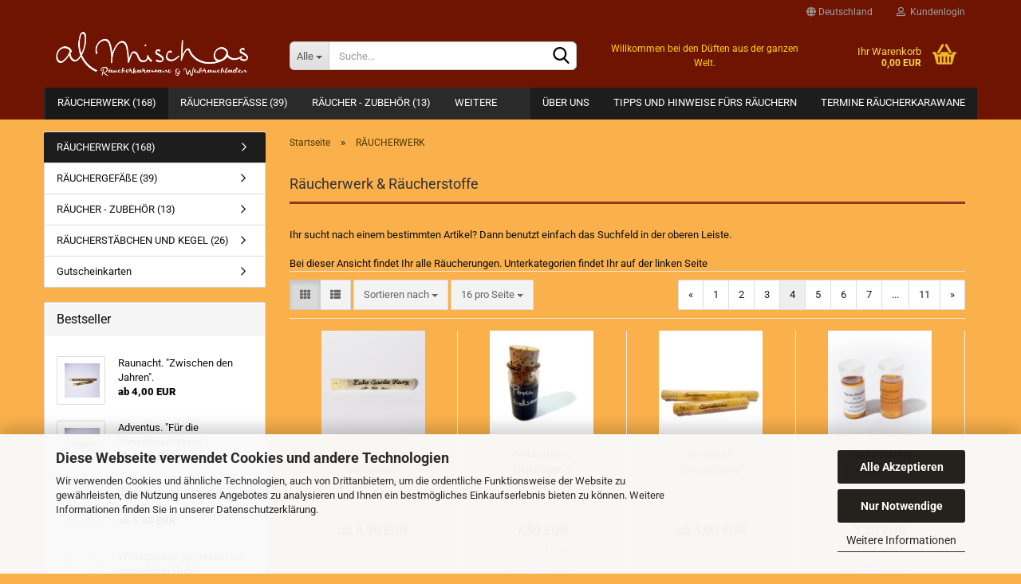

--- FILE ---
content_type: text/html; charset=utf-8
request_url: https://weihrauchladen.com/raeucherwerk/?page=4
body_size: 18381
content:





	<!DOCTYPE html>
	<html xmlns="http://www.w3.org/1999/xhtml" dir="ltr" lang="de">
		
			<head>
				
					
					<!--

					=========================================================
					Shopsoftware by Gambio GmbH (c) 2005-2023 [www.gambio.de]
					=========================================================

					Gambio GmbH offers you highly scalable E-Commerce-Solutions and Services.
					The Shopsoftware is redistributable under the GNU General Public License (Version 2) [http://www.gnu.org/licenses/gpl-2.0.html].
					based on: E-Commerce Engine Copyright (c) 2006 xt:Commerce, created by Mario Zanier & Guido Winger and licensed under GNU/GPL.
					Information and contribution at http://www.xt-commerce.com

					=========================================================
					Please visit our website: www.gambio.de
					=========================================================

					-->
				

                
    

                    
                

				
					<meta name="viewport" content="width=device-width, initial-scale=1, minimum-scale=1.0, maximum-scale=1.0, user-scalable=no" />
				

				
					<meta http-equiv="Content-Type" content="text/html; charset=utf-8" />
		<meta name="language" content="de" />
		<meta name="keywords" content="Harze, Hölzer, Mischungen, Myrrhe, Palo Santo, Räucherstäbchen, Weihrauchschwenker, Räucherkohle, Harz, Sandelholz, Zedernholz, Damiana, Patchouli, Mittelaltermarkt, Orientalisch, Oud, Weihrauch, Copal, Adlerholz, weißer Salbei, Salbei, Guggul, Perubalsam, Galbanum, Ritual, Ausräuchern, Reinigung. Kräuter" />
		<meta property="og:image" content="https://weihrauchladen.com/images/categories/og/" />
		<meta property="og:title" content="RÄUCHERWERK" />
		<meta property="og:type" content="product.group" />
		<title>Weihrauchladen - RÄUCHERWERK Seite 4</title>

				

								
									

				
					<base href="https://weihrauchladen.com/" />
				

				
											
							<link rel="shortcut icon" href="https://weihrauchladen.com/images/logos/favicon.ico" type="image/x-icon" />
						
									

				
									

				
																		
								<link id="main-css" type="text/css" rel="stylesheet" href="public/theme/styles/system/main.min.css?bust=1767347575" />
							
															

				
					<meta name="robots" content="noindex,follow" />
		<link rel="canonical" href="https://weihrauchladen.com/raeucherwerk/?page=4" />
		<meta property="og:url" content="https://weihrauchladen.com/raeucherwerk/?page=4">
		<link rel="prev" href="https://weihrauchladen.com/raeucherwerk/?page=3" />
		<link rel="next" href="https://weihrauchladen.com/raeucherwerk/?page=5" />
		<script src="https://cdn.gambiohub.com/sdk/1.2.0/dist/bundle.js"></script><script>var payPalText = {"ecsNote":"Bitte w\u00e4hlen Sie ihre gew\u00fcnschte PayPal-Zahlungsweise.","paypalUnavailable":"PayPal steht f\u00fcr diese Transaktion im Moment nicht zur Verf\u00fcgung.","errorContinue":"weiter","continueToPayPal":"Weiter mit","errorCheckData":"Es ist ein Fehler aufgetreten. Bitte \u00fcberpr\u00fcfen Sie Ihre Eingaben."};var payPalButtonSettings = {"env":"live","commit":false,"style":{"label":"checkout","shape":"pill","color":"silver","layout":"vertical","tagline":false},"locale":"","fundingCardAllowed":true,"fundingELVAllowed":true,"fundingCreditAllowed":false,"createPaymentUrl":"https:\/\/weihrauchladen.com\/shop.php?do=PayPalHub\/CreatePayment&initiator=ecs","authorizedPaymentUrl":"https:\/\/weihrauchladen.com\/shop.php?do=PayPalHub\/AuthorizedPayment&initiator=ecs","checkoutUrl":"https:\/\/weihrauchladen.com\/shop.php?do=PayPalHub\/RedirectGuest","useVault":false,"jssrc":"https:\/\/www.paypal.com\/sdk\/js?client-id=AVEjCpwSc-e9jOY8dHKoTUckaKtPo0shiwe_T2rKtxp30K4TYGRopYjsUS6Qmkj6bILd7Nt72pbMWCXe&commit=false&intent=capture&components=buttons%2Cmarks%2Cmessages%2Cfunding-eligibility%2Cgooglepay%2Capplepay%2Ccard-fields&integration-date=2021-11-25&merchant-id=AB2SMH92JSKR2&currency=EUR","partnerAttributionId":"GambioGmbH_Cart_Hub_PPXO","createOrderUrl":"https:\/\/weihrauchladen.com\/shop.php?do=PayPalHub\/CreateOrder&initiator=ecs","getOrderUrl":"https:\/\/weihrauchladen.com\/shop.php?do=PayPalHub\/GetOrder","approvedOrderUrl":"https:\/\/weihrauchladen.com\/shop.php?do=PayPalHub\/ApprovedOrder&initiator=ecs","paymentApproved":false,"developmentMode":false,"cartAmount":0};var jsShoppingCart = {"languageCode":"de","verifySca":"https:\/\/weihrauchladen.com\/shop.php?do=PayPalHub\/VerifySca","totalAmount":"0.00","currency":"EUR","env":"live","commit":false,"style":{"label":"checkout","shape":"pill","color":"silver","layout":"vertical","tagline":false},"locale":"","fundingCardAllowed":true,"fundingELVAllowed":true,"fundingCreditAllowed":false,"createPaymentUrl":"https:\/\/weihrauchladen.com\/shop.php?do=PayPalHub\/CreatePayment&initiator=ecs","authorizedPaymentUrl":"https:\/\/weihrauchladen.com\/shop.php?do=PayPalHub\/AuthorizedPayment&initiator=ecs","checkoutUrl":"https:\/\/weihrauchladen.com\/shop.php?do=PayPalHub\/RedirectGuest","useVault":false,"jssrc":"https:\/\/www.paypal.com\/sdk\/js?client-id=AVEjCpwSc-e9jOY8dHKoTUckaKtPo0shiwe_T2rKtxp30K4TYGRopYjsUS6Qmkj6bILd7Nt72pbMWCXe&commit=false&intent=capture&components=buttons%2Cmarks%2Cmessages%2Cfunding-eligibility%2Cgooglepay%2Capplepay%2Ccard-fields&integration-date=2021-11-25&merchant-id=AB2SMH92JSKR2&currency=EUR","partnerAttributionId":"GambioGmbH_Cart_Hub_PPXO","createOrderUrl":"https:\/\/weihrauchladen.com\/shop.php?do=PayPalHub\/CreateOrder&initiator=ecs","getOrderUrl":"https:\/\/weihrauchladen.com\/shop.php?do=PayPalHub\/GetOrder","approvedOrderUrl":"https:\/\/weihrauchladen.com\/shop.php?do=PayPalHub\/ApprovedOrder&initiator=ecs","paymentApproved":false,"developmentMode":false,"cartAmount":0};var payPalBannerSettings = {"useVault":false,"jssrc":"https:\/\/www.paypal.com\/sdk\/js?client-id=AVEjCpwSc-e9jOY8dHKoTUckaKtPo0shiwe_T2rKtxp30K4TYGRopYjsUS6Qmkj6bILd7Nt72pbMWCXe&commit=false&intent=capture&components=buttons%2Cmarks%2Cmessages%2Cfunding-eligibility%2Cgooglepay%2Capplepay%2Ccard-fields&integration-date=2021-11-25&merchant-id=AB2SMH92JSKR2&currency=EUR","partnerAttributionId":"GambioGmbH_Cart_Hub_PPXO","positions":{"cartBottom":{"placement":"cart","style":{"layout":"text","logo":{"type":"primary"},"text":{"color":"black"},"color":"blue","ratio":"1x1"}},"product":{"placement":"product","style":{"layout":"text","logo":{"type":"primary"},"text":{"color":"black"},"color":"blue","ratio":"1x1"}}},"currency":"EUR","cartAmount":0};</script><script id="paypalconsent" type="application/json">{"purpose_id":null}</script><script src="GXModules/Gambio/Hub/Shop/Javascript/PayPalLoader-bust_1759311068.js" async></script><link rel="stylesheet" href="https://cdn.gambiohub.com/sdk/1.2.0/dist/css/gambio_hub.css">
				

				
									

				
									

			</head>
		
		
			<body class="page-index-type-c31 page-index-type-gm_boosted_category page-index-type-page page-index-type-cat page-index-type-cPath page-index-type-is-filtering"
				  data-gambio-namespace="https://weihrauchladen.com/public/theme/javascripts/system"
				  data-jse-namespace="https://weihrauchladen.com/JSEngine/build"
				  data-gambio-controller="initialize"
				  data-gambio-widget="input_number responsive_image_loader transitions header image_maps modal history dropdown core_workarounds anchor"
				  data-input_number-separator=","
					>

				
					
				

				
									

				
									
		




	



	
		<div id="outer-wrapper" >
			
				<header id="header" class="navbar">
					
	





	<div id="topbar-container">
						
		
					

		
			<div class="navbar-topbar">
				
					<nav data-gambio-widget="menu link_crypter" data-menu-switch-element-position="false" data-menu-events='{"desktop": ["click"], "mobile": ["click"]}' data-menu-ignore-class="dropdown-menu">
						<ul class="nav navbar-nav navbar-right" data-menu-replace="partial">

                            <li class="navbar-topbar-item">
                                <ul id="secondaryNavigation" class="nav navbar-nav ignore-menu">
                                                                    </ul>

                                <script id="secondaryNavigation-menu-template" type="text/mustache">
                                    
                                        <ul id="secondaryNavigation" class="nav navbar-nav">
                                            <li v-for="(item, index) in items" class="navbar-topbar-item hidden-xs content-manager-item">
                                                <a href="javascript:;" :title="item.title" @click="goTo(item.content)">
                                                    <span class="fa fa-arrow-circle-right visble-xs-block"></span>
                                                    {{item.title}}
                                                </a>
                                            </li>
                                        </ul>
                                    
                                </script>
                            </li>

							
															

							
															

							
															

							
															

							
															

															<li class="dropdown navbar-topbar-item first">

									
																					
												<a href="#" class="dropdown-toggle" data-toggle-hover="dropdown">
													
														<span class="hidden-xs">
															
																																	
																		<span class="fa fa-globe"></span>
																	
																															

															Deutschland
														</span>
													
													
														<span class="visible-xs-block">
															&nbsp;Lieferland
														</span>
													
												</a>
											
																			

									<ul class="level_2 dropdown-menu ignore-menu arrow-top">
										<li class="arrow"></li>
										<li>
											
												<form action="/raeucherwerk/?page=4" method="POST" class="form-horizontal">

													
																											

													
																											

													
																													
																<div class="form-group">
																	<label for="countries-select">Lieferland</label>
																	
	<select name="switch_country" class="form-control" id="countries-select">
					
				<option value="BE" >Belgien</option>
			
					
				<option value="BG" >Bulgarien</option>
			
					
				<option value="DE" selected>Deutschland</option>
			
					
				<option value="DK" >Dänemark</option>
			
					
				<option value="EE" >Estland</option>
			
					
				<option value="FI" >Finnland</option>
			
					
				<option value="FR" >Frankreich</option>
			
					
				<option value="GR" >Griechenland</option>
			
					
				<option value="IE" >Irland</option>
			
					
				<option value="IT" >Italien</option>
			
					
				<option value="HR" >Kroatien</option>
			
					
				<option value="LV" >Lettland</option>
			
					
				<option value="LI" >Liechtenstein</option>
			
					
				<option value="LT" >Litauen</option>
			
					
				<option value="LU" >Luxemburg</option>
			
					
				<option value="MT" >Malta</option>
			
					
				<option value="NL" >Niederlande</option>
			
					
				<option value="AT" >Österreich</option>
			
					
				<option value="PL" >Polen</option>
			
					
				<option value="PT" >Portugal</option>
			
					
				<option value="RO" >Rumänien</option>
			
					
				<option value="SE" >Schweden</option>
			
					
				<option value="CH" >Schweiz</option>
			
					
				<option value="SK" >Slowakei (Slowakische Republik)</option>
			
					
				<option value="SI" >Slowenien</option>
			
					
				<option value="ES" >Spanien</option>
			
					
				<option value="CZ" >Tschechische Republik</option>
			
					
				<option value="HU" >Ungarn</option>
			
					
				<option value="GB" >Vereinigtes Königreich</option>
			
					
				<option value="CY" >Zypern</option>
			
			</select>

																</div>
															
																											

													
														<div class="dropdown-footer row">
															<input type="submit" class="btn btn-primary btn-block" value="Speichern" title="Speichern" />
														</div>
													

													<input type="hidden" name="page" value="4"/>

												</form>
											
										</li>
									</ul>
								</li>
							
							
																	
										<li class="dropdown navbar-topbar-item">
											<a title="Anmeldung" href="/raeucherwerk/?page=4#" class="dropdown-toggle" data-toggle-hover="dropdown">
												
																											
															<span class="fa fa-user-o"></span>
														
																									

												&nbsp;Kundenlogin
											</a>
											




	<ul class="dropdown-menu dropdown-menu-login arrow-top">
		
			<li class="arrow"></li>
		
		
		
			<li class="dropdown-header hidden-xs">Kundenlogin</li>
		
		
		
			<li>
				<form action="https://weihrauchladen.com/login.php?action=process" method="post" class="form-horizontal">
					<input type="hidden" name="return_url" value="https://weihrauchladen.com/raeucherwerk/?page=4">
					<input type="hidden" name="return_url_hash" value="15b7b565369bdaced50772c18eff4002adc49c7fe995256263a69a2289addc68">
					
						<div class="form-group">
							<input autocomplete="username" type="email" id="box-login-dropdown-login-username" class="form-control" placeholder="E-Mail" name="email_address" />
						</div>
					
					
                        <div class="form-group password-form-field" data-gambio-widget="show_password">
                            <input autocomplete="current-password" type="password" id="box-login-dropdown-login-password" class="form-control" placeholder="Passwort" name="password" />
                            <button class="btn show-password hidden" type="button">
                                <i class="fa fa-eye" aria-hidden="true"></i>
                            </button>
                        </div>
					
					
						<div class="dropdown-footer row">
							
	
								
									<input type="submit" class="btn btn-primary btn-block" value="Anmelden" />
								
								<ul>
									
										<li>
											<a title="Konto erstellen" href="https://weihrauchladen.com/shop.php?do=CreateRegistree">
												Konto erstellen
											</a>
										</li>
									
									
										<li>
											<a title="Passwort vergessen?" href="https://weihrauchladen.com/password_double_opt.php">
												Passwort vergessen?
											</a>
										</li>
									
								</ul>
							
	

	
						</div>
					
				</form>
			</li>
		
	</ul>


										</li>
									
															

							
															

							
						</ul>
					</nav>
				
			</div>
		
	</div>




	<div class="inside">

		<div class="row">

		
												
			<div class="navbar-header" data-gambio-widget="mobile_menu">
									
							
		<div id="navbar-brand" class="navbar-brand">
			<a href="https://weihrauchladen.com/" title="Weihrauchladen">
				<img id="main-header-logo" class="img-responsive" src="https://weihrauchladen.com/images/logos/logo_logo.png" alt="Weihrauchladen-Logo">
			</a>
		</div>
	
					
								
					
	
	
			
	
		<button type="button" class="navbar-toggle" data-mobile_menu-target="#categories .navbar-collapse"
		        data-mobile_menu-body-class="categories-open" data-mobile_menu-toggle-content-visibility>
			<img src="public/theme/images/svgs/bars.svg" class="gx-menu svg--inject" alt="">
		</button>
	
	
	
		<button type="button" class="navbar-toggle cart-icon" data-mobile_menu-location="shopping_cart.php">
			<img src="public/theme/images/svgs/basket.svg" class="gx-cart-basket svg--inject" alt="">
			<span class="cart-products-count hidden">
				0
			</span>
		</button>
	
	
			
			<button type="button" class="navbar-toggle" data-mobile_menu-target=".navbar-search" data-mobile_menu-body-class="search-open"
					data-mobile_menu-toggle-content-visibility>
				<img src="public/theme/images/svgs/search.svg" class="gx-search svg--inject" alt="">
			</button>
		
	
				
			</div>
		

		
							






	<div class="navbar-search collapse">
		
		
						<p class="navbar-search-header dropdown-header">Suche</p>
		
		
		
			<form action="advanced_search_result.php" method="get" data-gambio-widget="live_search">
		
				<div class="navbar-search-input-group input-group">
					<div class="navbar-search-input-group-btn input-group-btn custom-dropdown" data-dropdown-trigger-change="false" data-dropdown-trigger-no-change="false">
						
						
							<button type="button" class="btn btn-default dropdown-toggle" data-toggle="dropdown" aria-haspopup="true" aria-expanded="false">
								<span class="dropdown-name">Alle</span> <span class="caret"></span>
							</button>
						
						
						
															
									<ul class="dropdown-menu">
																				
												<li><a href="#" data-rel="0">Alle</a></li>
											
																							
													<li><a href="#" data-rel="31">RÄUCHERWERK</a></li>
												
																							
													<li><a href="#" data-rel="32">RÄUCHERGEFÄßE</a></li>
												
																							
													<li><a href="#" data-rel="8">RÄUCHER - ZUBEHÖR</a></li>
												
																							
													<li><a href="#" data-rel="33">RÄUCHERSTÄBCHEN UND KEGEL</a></li>
												
																							
													<li><a href="#" data-rel="56">Gutscheinkarten</a></li>
												
																														</ul>
								
													
						
						
															
									<select name="categories_id">
										<option value="0">Alle</option>
																																	
													<option value="31">RÄUCHERWERK</option>
												
																							
													<option value="32">RÄUCHERGEFÄßE</option>
												
																							
													<option value="8">RÄUCHER - ZUBEHÖR</option>
												
																							
													<option value="33">RÄUCHERSTÄBCHEN UND KEGEL</option>
												
																							
													<option value="56">Gutscheinkarten</option>
												
																														</select>
								
													
						
					</div>

					
					<button type="submit" class="form-control-feedback">
						<img src="public/theme/images/svgs/search.svg" class="gx-search-input svg--inject" alt="">
					</button>
					

					<input type="text" name="keywords" placeholder="Suche..." class="form-control search-input" autocomplete="off" />

				</div>
		
				
									<input type="hidden" value="1" name="inc_subcat" />
								
				
					<div class="navbar-search-footer visible-xs-block">
						
							<button class="btn btn-primary btn-block" type="submit">
								Suche...
							</button>
						
						
							<a href="advanced_search.php" class="btn btn-default btn-block" title="Erweiterte Suche">
								Erweiterte Suche
							</a>
						
					</div>
				
				
				<div class="search-result-container"></div>
		
			</form>
		
	</div>


					

		
							
					
	<div class="custom-container">
		
			<div class="inside">
				
											
							<p>
	<span style="color:#FFD700;"><span style="font-size:12px;">Willkommen bei den D&uuml;ften aus der ganzen Welt.</span></span>
</p>
<script type="application/javascript" src="https://app.usercentrics.eu/latest/main.js" id="8f6a1JMR"></script>

						
									
			</div>
		
	</div>
				
					

		
    		<!-- layout_header honeygrid -->
							
					


	<nav id="cart-container" class="navbar-cart" data-gambio-widget="menu cart_dropdown" data-menu-switch-element-position="false">
		
			<ul class="cart-container-inner">
				
					<li>
						<a href="https://weihrauchladen.com/shopping_cart.php" class="dropdown-toggle">
							
								<img src="public/theme/images/svgs/basket.svg" alt="" class="gx-cart-basket svg--inject">
								<span class="cart">
									Ihr Warenkorb<br />
									<span class="products">
										0,00 EUR
									</span>
								</span>
							
							
																	<span class="cart-products-count hidden">
										
									</span>
															
						</a>

						
							



	<ul class="dropdown-menu arrow-top cart-dropdown cart-empty">
		
			<li class="arrow"></li>
		
	
		
					
	
		
            <script>
            function ga4ViewCart() {
                console.log('GA4 is disabled');
            }
        </script>
    
			<li class="cart-dropdown-inside">
		
				
									
				
									
						<div class="cart-empty">
							Sie haben noch keine Artikel in Ihrem Warenkorb.
						</div>
					
								
			</li>
		
	</ul>
						
					</li>
				
			</ul>
		
	</nav>

				
					

		</div>

	</div>









	<noscript>
		<div class="alert alert-danger noscript-notice">
			JavaScript ist in Ihrem Browser deaktiviert. Aktivieren Sie JavaScript, um alle Funktionen des Shops nutzen und alle Inhalte sehen zu können.
		</div>
	</noscript>



			
						


	<div id="categories">
		<div class="navbar-collapse collapse">
			
				<nav class="navbar-default navbar-categories" data-gambio-widget="menu">
					
						<ul class="level-1 nav navbar-nav">
                             
															
									<li class="dropdown level-1-child active" data-id="31">
										
											<a class="dropdown-toggle" href="https://weihrauchladen.com/raeucherwerk/" title="RÄUCHERWERK">
												
													RÄUCHERWERK
												
																									
														(168)
													
																							</a>
										
										
										
																							
													<ul data-level="2" class="level-2 dropdown-menu dropdown-menu-child">
														
															<li class="enter-category hidden-sm hidden-md hidden-lg show-more">
																
																	<a class="dropdown-toggle" href="https://weihrauchladen.com/raeucherwerk/" title="RÄUCHERWERK">
																		
																			RÄUCHERWERK anzeigen
																		
																	</a>
																
															</li>
														
														
																																																																																																																																																																																																																																																																																																																																																																																																			
																													
																															
																	<li class="level-2-child">
																		<a href="https://weihrauchladen.com/raeucherwerk/hoelzer-rinden/" title="Hölzer + Rinden">
																			Hölzer + Rinden
																		</a>
																																			</li>
																
																															
																	<li class="level-2-child">
																		<a href="https://weihrauchladen.com/raeucherwerk/kraeuter-wurzeln/" title="Kräuter + Wurzeln">
																			Kräuter + Wurzeln
																		</a>
																																			</li>
																
																															
																	<li class="level-2-child">
																		<a href="https://weihrauchladen.com/raeucherwerk/reine-harze/" title="Naturharze">
																			Naturharze
																		</a>
																																			</li>
																
																															
																	<li class="level-2-child">
																		<a href="https://weihrauchladen.com/raeucherwerk/mischungen/" title="Räuchermischungen">
																			Räuchermischungen
																		</a>
																																			</li>
																
																															
																	<li class="level-2-child">
																		<a href="https://weihrauchladen.com/raeucherwerk/saison-und-neue-duefte/" title="Saisonale Düfte">
																			Saisonale Düfte
																		</a>
																																			</li>
																
																															
																	<li class="level-2-child">
																		<a href="https://weihrauchladen.com/raeucherwerk/oud-und-bukhoor/" title="Oud und Bukhoor">
																			Oud und Bukhoor
																		</a>
																																			</li>
																
																													
																												
														
															<li class="enter-category hidden-more hidden-xs">
																<a class="dropdown-toggle col-xs-6"
																   href="https://weihrauchladen.com/raeucherwerk/"
																   title="RÄUCHERWERK">RÄUCHERWERK anzeigen</a>
							
																<span class="close-menu-container col-xs-6">
																	<span class="close-flyout">
																		<i class="fa fa-close"></i>
																	</span>
																</span>
															</li>
														
													
													</ul>
												
																					
										
									</li>
								
															
									<li class="dropdown level-1-child" data-id="32">
										
											<a class="dropdown-toggle" href="https://weihrauchladen.com/raeuchergefaesse/" title="RÄUCHERGEFÄßE">
												
													RÄUCHERGEFÄßE
												
																									
														(39)
													
																							</a>
										
										
										
																							
													<ul data-level="2" class="level-2 dropdown-menu dropdown-menu-child">
														
															<li class="enter-category hidden-sm hidden-md hidden-lg show-more">
																
																	<a class="dropdown-toggle" href="https://weihrauchladen.com/raeuchergefaesse/" title="RÄUCHERGEFÄßE">
																		
																			RÄUCHERGEFÄßE anzeigen
																		
																	</a>
																
															</li>
														
														
																																																																																																																																																																																																															
																													
																															
																	<li class="level-2-child">
																		<a href="https://weihrauchladen.com/raeuchergefaesse/raeuchergefaesse-fuer-die-raeucherkohle/" title="Räuchergefäße für die Räucherkohle">
																			Räuchergefäße für die Räucherkohle
																		</a>
																																			</li>
																
																															
																	<li class="level-2-child">
																		<a href="https://weihrauchladen.com/raeuchergefaesse/raeucherschwenker-fuer-die-raeucherkohle/" title="Räucherschwenker für die Räucherkohle">
																			Räucherschwenker für die Räucherkohle
																		</a>
																																			</li>
																
																															
																	<li class="level-2-child">
																		<a href="https://weihrauchladen.com/raeuchergefaesse/raeucherstoevchen-fuer-das-sanfte-raeuchern/" title="Räucherstövchen für das sanfte Räuchern.">
																			Räucherstövchen für das sanfte Räuchern.
																		</a>
																																			</li>
																
																													
																												
														
															<li class="enter-category hidden-more hidden-xs">
																<a class="dropdown-toggle col-xs-6"
																   href="https://weihrauchladen.com/raeuchergefaesse/"
																   title="RÄUCHERGEFÄßE">RÄUCHERGEFÄßE anzeigen</a>
							
																<span class="close-menu-container col-xs-6">
																	<span class="close-flyout">
																		<i class="fa fa-close"></i>
																	</span>
																</span>
															</li>
														
													
													</ul>
												
																					
										
									</li>
								
															
									<li class="dropdown level-1-child" data-id="8">
										
											<a class="dropdown-toggle" href="https://weihrauchladen.com/raeucher-zubehoer/" title="RÄUCHER - ZUBEHÖR">
												
													RÄUCHER - ZUBEHÖR
												
																									
														(13)
													
																							</a>
										
										
										
																							
													<ul data-level="2" class="level-2 dropdown-menu dropdown-menu-child">
														
															<li class="enter-category hidden-sm hidden-md hidden-lg show-more">
																
																	<a class="dropdown-toggle" href="https://weihrauchladen.com/raeucher-zubehoer/" title="RÄUCHER - ZUBEHÖR">
																		
																			RÄUCHER - ZUBEHÖR anzeigen
																		
																	</a>
																
															</li>
														
														
																																																																																																																																																																																																															
																													
																															
																	<li class="level-2-child">
																		<a href="https://weihrauchladen.com/raeucher-zubehoer/einzelne-raeuchersiebe-fuer-kraeuter/" title="Einzelne Räuchersiebe für Kräuter und Räucherplatten für Stövchen.">
																			Einzelne Räuchersiebe für Kräuter und Räucherplatten für Stövchen.
																		</a>
																																			</li>
																
																															
																	<li class="level-2-child">
																		<a href="https://weihrauchladen.com/raeucher-zubehoer/raeucherkohle/" title="Räucherkohle">
																			Räucherkohle
																		</a>
																																			</li>
																
																															
																	<li class="level-2-child">
																		<a href="https://weihrauchladen.com/raeucher-zubehoer/nuetzliches-zubehoer-und-beiwerk-zum-raeuchern/" title="Nützliches Zubehör und Beiwerk zum Räuchern">
																			Nützliches Zubehör und Beiwerk zum Räuchern
																		</a>
																																			</li>
																
																													
																												
														
															<li class="enter-category hidden-more hidden-xs">
																<a class="dropdown-toggle col-xs-6"
																   href="https://weihrauchladen.com/raeucher-zubehoer/"
																   title="RÄUCHER - ZUBEHÖR">RÄUCHER - ZUBEHÖR anzeigen</a>
							
																<span class="close-menu-container col-xs-6">
																	<span class="close-flyout">
																		<i class="fa fa-close"></i>
																	</span>
																</span>
															</li>
														
													
													</ul>
												
																					
										
									</li>
								
															
									<li class="dropdown level-1-child" data-id="33">
										
											<a class="dropdown-toggle" href="https://weihrauchladen.com/raeucherstaebchen-und-kegel/" title="RÄUCHERSTÄBCHEN UND KEGEL">
												
													RÄUCHERSTÄBCHEN UND KEGEL
												
																									
														(26)
													
																							</a>
										
										
										
																							
													<ul data-level="2" class="level-2 dropdown-menu dropdown-menu-child">
														
															<li class="enter-category hidden-sm hidden-md hidden-lg show-more">
																
																	<a class="dropdown-toggle" href="https://weihrauchladen.com/raeucherstaebchen-und-kegel/" title="RÄUCHERSTÄBCHEN UND KEGEL">
																		
																			RÄUCHERSTÄBCHEN UND KEGEL anzeigen
																		
																	</a>
																
															</li>
														
														
																																																																																																																																																																																																																																																																																																																																																																																																			
																													
																															
																	<li class="level-2-child">
																		<a href="https://weihrauchladen.com/raeucherstaebchen-und-kegel/indische-raeucherstaebchen/" title="Indische Räucherstäbchen">
																			Indische Räucherstäbchen
																		</a>
																																			</li>
																
																															
																	<li class="level-2-child">
																		<a href="https://weihrauchladen.com/raeucherstaebchen-und-kegel/japanische-raeucherstaebchen/" title="Japanische Räucherstäbchen">
																			Japanische Räucherstäbchen
																		</a>
																																			</li>
																
																															
																	<li class="level-2-child">
																		<a href="https://weihrauchladen.com/raeucherstaebchen-und-kegel/tibetische-raeucherstaebchen/" title="Tibetische Räucherstäbchen">
																			Tibetische Räucherstäbchen
																		</a>
																																			</li>
																
																															
																	<li class="level-2-child">
																		<a href="https://weihrauchladen.com/raeucherstaebchen-und-kegel/raeucherstaebchenhalter/" title="Räucherstäbchenhalter">
																			Räucherstäbchenhalter
																		</a>
																																			</li>
																
																															
																	<li class="level-2-child">
																		<a href="https://weihrauchladen.com/raeucherstaebchen-und-kegel/raeucherkegel/" title="Räucherkegel">
																			Räucherkegel
																		</a>
																																			</li>
																
																															
																	<li class="level-2-child">
																		<a href="https://weihrauchladen.com/raeucherstaebchen-und-kegel/raeucherkegeloefen-raeucherkegelhalter/" title="Räucherkegelöfen / Räucherkegelhalter / Rückflusskegelhalter">
																			Räucherkegelöfen / Räucherkegelhalter / Rückflusskegelhalter
																		</a>
																																			</li>
																
																													
																												
														
															<li class="enter-category hidden-more hidden-xs">
																<a class="dropdown-toggle col-xs-6"
																   href="https://weihrauchladen.com/raeucherstaebchen-und-kegel/"
																   title="RÄUCHERSTÄBCHEN UND KEGEL">RÄUCHERSTÄBCHEN UND KEGEL anzeigen</a>
							
																<span class="close-menu-container col-xs-6">
																	<span class="close-flyout">
																		<i class="fa fa-close"></i>
																	</span>
																</span>
															</li>
														
													
													</ul>
												
																					
										
									</li>
								
															
									<li class="level-1-child" data-id="56">
										
											<a class="dropdown-toggle" href="https://weihrauchladen.com/gutscheinkarten/" title="Gutscheinkarten">
												
													Gutscheinkarten
												
																							</a>
										
										
										
																					
										
									</li>
								
														
							



	
					
				<li id="mainNavigation" class="custom custom-entries hidden-xs">
											
							<a  data-id="top_custom-0"
							   href="https://weihrauchladen.com/info/ueber-uns.html"
							   							   title="Über Uns">
									Über Uns
							</a>
						
											
							<a  data-id="top_custom-1"
							   href="https://weihrauchladen.com/info/bilder-und-infos.html"
							   							   title="Tipps und Hinweise fürs Räuchern">
									Tipps und Hinweise fürs Räuchern
							</a>
						
											
							<a  data-id="top_custom-2"
							   href="https://weihrauchladen.com/info/termine-al-Mischas-raeucherkarawane.html"
							   							   title="Termine Räucherkarawane">
									Termine Räucherkarawane
							</a>
						
									</li>
			

            <script id="mainNavigation-menu-template" type="text/mustache">
                
				    <li id="mainNavigation" class="custom custom-entries hidden-xs">
                        <a v-for="(item, index) in items" href="javascript:;" @click="goTo(item.content)">
                            {{item.title}}
                        </a>
                    </li>
                
            </script>

							
					<li class="dropdown custom topmenu-content visible-xs" data-id="top_custom-0">
						
							<a class="dropdown-toggle"
								   href="https://weihrauchladen.com/info/ueber-uns.html"
								   								   title="Über Uns">
								Über Uns
							</a>
						
					</li>
				
							
					<li class="dropdown custom topmenu-content visible-xs" data-id="top_custom-1">
						
							<a class="dropdown-toggle"
								   href="https://weihrauchladen.com/info/bilder-und-infos.html"
								   								   title="Tipps und Hinweise fürs Räuchern">
								Tipps und Hinweise fürs Räuchern
							</a>
						
					</li>
				
							
					<li class="dropdown custom topmenu-content visible-xs" data-id="top_custom-2">
						
							<a class="dropdown-toggle"
								   href="https://weihrauchladen.com/info/termine-al-Mischas-raeucherkarawane.html"
								   								   title="Termine Räucherkarawane">
								Termine Räucherkarawane
							</a>
						
					</li>
				
						


							
							
								<li class="dropdown dropdown-more" style="display: none">
									<a class="dropdown-toggle" href="#" title="">
										Weitere
									</a>
									<ul class="level-2 dropdown-menu ignore-menu"></ul>
								</li>
							
			
						</ul>
					
				</nav>
			
		</div>
	</div>

		
					</header>
			

			
				
				

			
				<div id="wrapper">
					<div class="row">

						
							<div id="main">
								<div class="main-inside">
									
										
	
			<script type="application/ld+json">{"@context":"https:\/\/schema.org","@type":"BreadcrumbList","itemListElement":[{"@type":"ListItem","position":1,"name":"Startseite","item":"https:\/\/weihrauchladen.com\/"},{"@type":"ListItem","position":2,"name":"R\u00c4UCHERWERK","item":"https:\/\/weihrauchladen.com\/raeucherwerk\/?page=4"}]}</script>
	    
		<div id="breadcrumb_navi">
            				<span class="breadcrumbEntry">
													<a href="https://weihrauchladen.com/" class="headerNavigation">
								<span>Startseite</span>
							</a>
											</span>
                <span class="breadcrumbSeparator"> &raquo; </span>            				<span class="breadcrumbEntry">
													<span>RÄUCHERWERK</span>
                        					</span>
                            		</div>
    


									

									
										<div id="shop-top-banner">
																					</div>
									

									


	
		<div id="categories-below-breadcrumb_31" data-gx-content-zone="categories-below-breadcrumb_31" class="gx-content-zone">

</div>
	

	
		


	<div class="filter-selection-container hidden">
				
		
		<p><strong>Aktueller Filter</strong></p>
		
		
			</div>
	
	
	
	
		
	
					
							
			


	
			

	
	
	
	
		
	










	
		
	

	
		
	

	
		
	
					
									
						<h1>Räucherwerk &amp; Räucherstoffe</h1>
					
							
			


	
					
				<div class="categories-description-container">

					
						
													
													
								Ihr sucht nach einem bestimmten Artikel? Dann benutzt einfach das Suchfeld in der oberen Leiste.<br />
<br />
Bei dieser Ansicht findet Ihr alle R&auml;ucherungen. Unterkategorien findet Ihr auf der linken Seite
							
												
													
					

				</div>
			
			

	

	
		


	<div class="productlisting-filter-container"
		 data-gambio-widget="product_listing_filter"
		 data-product_listing_filter-target=".productlist-viewmode">
		<form name="panel"
			  action="/raeucherwerk/"
			  method="get" >
			<input type="hidden" name="view_mode" value="tiled" />

			<div class="row">
				<div class="col-xs-12 col-lg-6">

					
	<div class="productlisting-filter-hiddens">
														<input type="hidden" name="page" value="4" />
										</div>

					
						<div class="jsPanelViewmode panel-viewmode clearfix productlist-viewmode-grid btn-group">
							<a href="/"
							   class="btn btn-default jsProductListingGrid productlisting-listing-grid active"
							   data-product_listing_filter-add="productlist-viewmode-grid"
							   data-product_listing_filter-url-param="tiled"
							   rel="nofollow"> <i class="fa fa-th"></i> </a> <a href="/"
																											   class="btn btn-default jsProductListingList productlisting-listing-list"
																											   data-product_listing_filter-add="productlist-viewmode-list"
																											   data-product_listing_filter-url-param="default"
																											   rel="nofollow">
								<i class="fa fa-th-list"></i> </a>
						</div>
					

					
						<a href="#filterbox-container"
						   class="btn btn-default filter-button js-open-modal hidden-sm hidden-md hidden-lg"
						   data-modal-type="alert"
						   data-modal-settings='{"title": "FILTER", "dialogClass": "box-filter"}'
						   rel="nofollow">
							<i class="fa fa-filter"></i> </a>
					


					
						<div class="btn-group dropdown custom-dropdown" data-dropdown-shorten="null">
							
								<button type="button" class="btn btn-default dropdown-toggle">
									<span class="dropdown-name">
										Sortieren nach 
																			</span> <span class="caret"></span>
								</button>
							
							
								<ul class="dropdown-menu">
									<li><a data-rel="price_asc"
										   href="/"
										   rel="nofollow"
										   title="Preis aufsteigend">Preis aufsteigend</a>
									</li>
									<li><a data-rel="price_desc"
										   href="/"
										   rel="nofollow"
										   title="Preis absteigend">Preis absteigend</a></li>
									<li class="divider"></li>
									<li><a data-rel="name_asc"
										   href="/"
										   rel="nofollow"
										   title="Name aufsteigend">Name aufsteigend</a>
									</li>
									<li><a data-rel="name_desc"
										   href="/"
										   rel="nofollow"
										   title="Name absteigend">Name absteigend</a>
									</li>
									<li class="divider"></li>
									<li><a data-rel="date_asc"
										   href="/"
										   rel="nofollow"
										   title="Einstelldatum aufsteigend">Einstelldatum aufsteigend</a>
									</li>
									<li><a data-rel="date_desc"
										   href="/"
										   rel="nofollow"
										   title="Einstelldatum absteigend">Einstelldatum absteigend</a>
									</li>
									<li class="divider"></li>
									<li><a data-rel="shipping_asc"
										   href="/"
										   rel="nofollow"
										   title="Lieferzeit aufsteigend">Lieferzeit aufsteigend</a></li>
									<li><a data-rel="shipping_desc"
										   href="/"
										   rel="nofollow"
										   title="Lieferzeit absteigend">Lieferzeit absteigend</a></li>
								</ul>
							
							
								<select name="listing_sort" class="jsReload input-select">
									<option value="" selected="selected">Sortieren nach </option>
									<option value="price_asc">Preis aufsteigend</option>
									<option value="price_desc">Preis absteigend</option>
									<option value="name_asc">Name aufsteigend</option>
									<option value="name_desc">Name absteigend</option>
									<option value="date_asc">Einstelldatum aufsteigend</option>
									<option value="date_desc">Einstelldatum absteigend</option>
									<option value="shipping_asc">Lieferzeit aufsteigend</option>
									<option value="shipping_desc">Lieferzeit absteigend</option>
								</select>
							
						</div>
					

					
					
						<div class="btn-group dropdown custom-dropdown" data-dropdown-shorten="null">
							
								<button type="button" class="btn btn-default dropdown-toggle">
									<span class="dropdown-name">
										16 pro Seite
																			</span> <span class="caret"></span>
								</button>
							
							
								<ul class="dropdown-menu">
									<li>										<a data-rel="16" href="/" title="16 pro Seite" rel="nofollow">16 pro Seite</a></li>
									<li>										<a data-rel="32" href="/" title="32 pro Seite" rel="nofollow">32 pro Seite</a></li>
									<li>										<a data-rel="48" href="/" title="48 pro Seite" rel="nofollow">48 pro Seite</a></li>
									<li>										<a data-rel="96" href="/" title="96 pro Seite" rel="nofollow">96 pro Seite</a></li>
									<li>										<a data-rel="192" href="/" title="192 pro Seite" rel="nofollow">192 pro Seite</a></li>
								</ul>
							
							
								<select name="listing_count" class="jsReload input-select">
									<option value="16">16 pro Seite</option>
									<option value="32">32 pro Seite</option>
									<option value="48">48 pro Seite</option>
									<option value="96">96 pro Seite</option>
									<option value="192">192 pro Seite</option>
								</select>
							
						</div>
					

				</div>

				
					<div class="col-xs-12 col-lg-6">
						



	<div class="panel-pagination text-right">
		<nav>
			<ul class="pagination">
				<li>
											<a href="https://weihrauchladen.com/raeucherwerk/?page=3" 
						   title="vorherige Seite">&laquo;</a>
									</li><!-- to avoid spaces
									--><li>
											<a href="https://weihrauchladen.com/raeucherwerk/" title="Seite 1">1</a>
									</li><!-- to avoid spaces
									--><li>
											<a href="https://weihrauchladen.com/raeucherwerk/?page=2" title="Seite 2">2</a>
									</li><!-- to avoid spaces
									--><li>
											<a href="https://weihrauchladen.com/raeucherwerk/?page=3" title="Seite 3">3</a>
									</li><!-- to avoid spaces
									--><li>
											<span class="active">4</span>
									</li><!-- to avoid spaces
									--><li>
											<a href="https://weihrauchladen.com/raeucherwerk/?page=5" title="Seite 5">5</a>
									</li><!-- to avoid spaces
									--><li>
											<a href="https://weihrauchladen.com/raeucherwerk/?page=6" title="Seite 6">6</a>
									</li><!-- to avoid spaces
									--><li>
											<a href="https://weihrauchladen.com/raeucherwerk/?page=7" title="Seite 7">7</a>
									</li><!-- to avoid spaces
									--><li>
											<a href="https://weihrauchladen.com/raeucherwerk/?page=8" title="Nächste 4 Seiten">...</a>
									</li><!-- to avoid spaces
									--><li>
											<a href="https://weihrauchladen.com/raeucherwerk/?page=11" title="Seite 11">11</a>
									</li><!-- to avoid spaces
								--><li>
											<a href="https://weihrauchladen.com/raeucherwerk/?page=5" 
						   title="nächste Seite">&raquo;</a>
									</li>
			</ul>
		</nav>
	</div>
					</div>
				

			</div>

		</form>
	</div>

	

	
		<div class="container-fluid"
			 data-gambio-widget="product_hover"
			 data-product_hover-scope=".productlist-viewmode-grid">
			<div class="row product-filter-target productlist productlist-viewmode productlist-viewmode-grid"
				 data-gambio-widget="cart_handler">

				
					




		
								
								
		
			
		
	
		
			
		
	
		
			






	
		
	

	
		<div class="product-container"
				 data-index="productlist_223">

			
				<form  class="product-tile no-status-check">
					
					
						<div class="inside">
							<div class="content-container">
								<div class="content-container-inner">
									
									
										<figure class="image" id="productlist_223_img">
											
																									
																																																	
														<span title="Palo Santo Harz. &quot;Vertiefend&quot;." class="product-hover-main-image product-image">
                                                            <a href="https://weihrauchladen.com/raeucherwerk/reine-harze/palo-santo-harz.html">
															    <img src="images/product_images/info_images/Palo_Santo_Harz.jpg" alt="Palo Santo Harz. &quot;Vertiefend&quot;.">
                                                            </a>
														</span>
													
																							

											
																							

											
																									
															
		<span class="manufacturer-logo">
			<a href="index.php?manufacturers_id=1">
				<img src="images/manufacturers/kamel.jpg" title="Räucherkarawane Michael Majdcinsky Oberlindau 27 60323 Frankfurt" alt="Räucherkarawane Michael Majdcinsky Oberlindau 27 60323 Frankfurt" class="img-responsive" />
			</a>
		</span>
	
													
																							

											
																							
										</figure>
									
									
									
										<div class="title-description">
											
												<div class="title">
													<a href="https://weihrauchladen.com/raeucherwerk/reine-harze/palo-santo-harz.html" title="Palo Santo Harz. &quot;Vertiefend&quot;." class="product-url ">
														Palo Santo Harz. &quot;Vertiefend&quot;.
													</a>
												</div>
											
											

											
																									
														<div class="description hidden-grid">
															Angenehm harzig aromatisch. Sch&uuml;tzend.<br />
Botanische Bezeichnung: Bursera graveolens.<br />
Als 11 g Glasr&ouml;hrchen und zum Nachf&uuml;llen 20 g in einer T&uuml;te
														</div>
													
																							
				
											
												
											

											
																							
				
				
											
												<div class="shipping hidden visible-list">
													
																													
																															
															
															
																																	
																		<div class="shipping-info-short">
																			Lieferzeit:
																			
																																									
																																													<img src="images/icons/status/green.png" alt="ca. 3-4 Tage" title="ca. 3-4 Tage" />
																																												ca. 3-4 Tage
																					
																																							
																		</div>
																	
																	
																																					
																				<a class="js-open-modal" data-modal-type="iframe" data-modal-settings='{"title": "Lieferzeit:"}' href="popup/Versand-und-Zahlungsbedingungen.html" title="Ausland abweichend" rel="nofollow">
																					(Ausland abweichend)
																				</a>
																			
																																			
																	
																																			
																	<br />
																															

															
																<span class="products-details-weight-container">
																	
																																			

																	
																																			
																</span>
															
																											
												</div><!-- // .shipping -->
											
				
										</div><!-- // .title-description -->
									

									
										
																					
									
				
									
										<div class="price-tax">

											
																							
											
											
												<div class="price">
													<span class="current-price-container" title="Palo Santo Harz. &quot;Vertiefend&quot;.">
														ab 4,50 EUR
														
																																																								</span>
												</div>
											

											
												<div class="shipping hidden visible-flyover">
													
																											
													
													
																													
																<div class="shipping-info-short">
																	Lieferzeit:
																	
																																					
																																									<img src="images/icons/status/green.png" alt="ca. 3-4 Tage" title="ca. 3-4 Tage" />
																																								ca. 3-4 Tage
																			
																																			
																</div>
															
																											
												</div><!-- // .shipping -->
											

											
												<div class="additional-container">
													<!-- Use this if you want to add something to the product tiles -->
												</div>
											
				
											
												<div class="tax-shipping-hint hidden-grid">
																											<div class="tax">Kein Steuerausweis gem. Kleinuntern.-Reg. §19 UStG zzgl. 
				<a class="gm_shipping_link lightbox_iframe" href="https://weihrauchladen.com/popup/Versand-und-Zahlungsbedingungen.html"
						target="_self"
						rel="nofollow"
						data-modal-settings='{"title":"Versand", "sectionSelector": ".content_text", "bootstrapClass": "modal-lg"}'>
					<span style="text-decoration:underline">Versand</span>
		        </a></div>
																									</div>
											
				
											
												<div class="cart-error-msg alert alert-danger hidden hidden-grid" role="alert"></div>
											
				
											<div class="button-input hidden-grid" >
												
																											
															<div class="row">
																<div class="col-xs-12 col-lg-3 quantity-input" data-gambio-widget="input_number">
																	
																																					<input type="hidden" name="products_qty" value="1" />
																																			
																</div>
						
																<div class="col-xs-12 col-lg-9">
																	
																																				
																			<button class="btn btn-primary btn-buy btn-block pull-right js-btn-add-to-cart"
																					type="submit"
																					name="btn-add-to-cart"
																					title="Zum Artikel">
																																									Zum Artikel
																																							</button>
																		
																	
																</div>
															</div>
														
																									
											
												<input type="hidden" name="products_id" value="223" />
											</div><!-- // .button-input -->
										</div><!-- // .price-tax -->
									
								</div><!-- // .content-container-inner -->
							</div><!-- // .content-container -->
						</div><!-- // .inside -->
					
				</form>
			

			
							
		</div><!-- // .product-container -->
	

		
	
		
								
								
		
			
		
	
		
			
		
	
		
			






	
		
	

	
		<div class="product-container"
				 data-index="productlist_224">

			
				<form  class="product-tile no-status-check">
					
					
						<div class="inside">
							<div class="content-container">
								<div class="content-container-inner">
									
									
										<figure class="image" id="productlist_224_img">
											
																									
																																																	
														<span title="Perubalsam. &quot;Beruhigend&quot;" class="product-hover-main-image product-image">
                                                            <a href="https://weihrauchladen.com/raeucherwerk/reine-harze/perubalsam.html">
															    <img src="images/product_images/info_images/Perubalsam.jpg" alt="Perubalsam. &quot;Beruhigend&quot;">
                                                            </a>
														</span>
													
																							

											
																							

											
																									
															
		<span class="manufacturer-logo">
			<a href="index.php?manufacturers_id=1">
				<img src="images/manufacturers/kamel.jpg" title="Räucherkarawane Michael Majdcinsky Oberlindau 27 60323 Frankfurt" alt="Räucherkarawane Michael Majdcinsky Oberlindau 27 60323 Frankfurt" class="img-responsive" />
			</a>
		</span>
	
													
																							

											
																							
										</figure>
									
									
									
										<div class="title-description">
											
												<div class="title">
													<a href="https://weihrauchladen.com/raeucherwerk/reine-harze/perubalsam.html" title="Perubalsam. &quot;Beruhigend&quot;" class="product-url ">
														Perubalsam. &quot;Beruhigend&quot;
													</a>
												</div>
											
											

											
																									
														<div class="description hidden-grid">
															<div id="productTitle">
	Schwerer s&uuml;&szlig;er Duft. Entspannend.<br />
	Botanische Bezeichnung: Myroxylon&nbsp;pereiae
</div>
In 1 Gr&ouml;&szlig;e als 0,010 L R&ouml;hrchen lieferbar.
														</div>
													
																							
				
											
												
											

											
																							
				
				
											
												<div class="shipping hidden visible-list">
													
																													
																															
															
															
																																	
																		<div class="shipping-info-short">
																			Lieferzeit:
																			
																																									
																																													<img src="images/icons/status/green.png" alt="ca. 3-4 Tage" title="ca. 3-4 Tage" />
																																												ca. 3-4 Tage
																					
																																							
																		</div>
																	
																	
																																					
																				<a class="js-open-modal" data-modal-type="iframe" data-modal-settings='{"title": "Lieferzeit:"}' href="popup/Versand-und-Zahlungsbedingungen.html" title="Ausland abweichend" rel="nofollow">
																					(Ausland abweichend)
																				</a>
																			
																																			
																	
																																			
																	<br />
																															

															
																<span class="products-details-weight-container">
																	
																																			

																	
																																					
																				Versandgewicht: 
																				<span>0,02</span>
																				kg je 
																																									Stück
																																							
																																			
																</span>
															
																											
												</div><!-- // .shipping -->
											
				
										</div><!-- // .title-description -->
									

									
										
																					
									
				
									
										<div class="price-tax">

											
																							
											
											
												<div class="price">
													<span class="current-price-container" title="Perubalsam. &quot;Beruhigend&quot;">
														7,50 EUR
														
																																												<br />
															<span class="gm_products_vpe products-vpe">
																750,00 EUR pro Grundpreis/Liter
															</span>
																																										</span>
												</div>
											

											
												<div class="shipping hidden visible-flyover">
													
																											
													
													
																													
																<div class="shipping-info-short">
																	Lieferzeit:
																	
																																					
																																									<img src="images/icons/status/green.png" alt="ca. 3-4 Tage" title="ca. 3-4 Tage" />
																																								ca. 3-4 Tage
																			
																																			
																</div>
															
																											
												</div><!-- // .shipping -->
											

											
												<div class="additional-container">
													<!-- Use this if you want to add something to the product tiles -->
												</div>
											
				
											
												<div class="tax-shipping-hint hidden-grid">
																											<div class="tax">Kein Steuerausweis gem. Kleinuntern.-Reg. §19 UStG zzgl. 
				<a class="gm_shipping_link lightbox_iframe" href="https://weihrauchladen.com/popup/Versand-und-Zahlungsbedingungen.html"
						target="_self"
						rel="nofollow"
						data-modal-settings='{"title":"Versand", "sectionSelector": ".content_text", "bootstrapClass": "modal-lg"}'>
					<span style="text-decoration:underline">Versand</span>
		        </a></div>
																									</div>
											
				
											
												<div class="cart-error-msg alert alert-danger hidden hidden-grid" role="alert"></div>
											
				
											<div class="button-input hidden-grid" >
												
																											
															<div class="row">
																<div class="col-xs-12 col-lg-3 quantity-input" data-gambio-widget="input_number">
																	
																																					<input type="hidden" name="products_qty" value="1" />
																																			
																</div>
						
																<div class="col-xs-12 col-lg-9">
																	
																																				
																			<button class="btn btn-primary btn-buy btn-block pull-right js-btn-add-to-cart"
																					type="submit"
																					name="btn-add-to-cart"
																					title="In den Warenkorb">
																																									In den Warenkorb
																																							</button>
																		
																	
																</div>
															</div>
														
																									
											
												<input type="hidden" name="products_id" value="224" />
											</div><!-- // .button-input -->
										</div><!-- // .price-tax -->
									
								</div><!-- // .content-container-inner -->
							</div><!-- // .content-container -->
						</div><!-- // .inside -->
					
				</form>
			

			
							
		</div><!-- // .product-container -->
	

		
	
		
								
								
		
			
		
	
		
			
		
	
		
			






	
		
	

	
		<div class="product-container"
				 data-index="productlist_225">

			
				<form  class="product-tile no-status-check">
					
					
						<div class="inside">
							<div class="content-container">
								<div class="content-container-inner">
									
									
										<figure class="image" id="productlist_225_img">
											
																									
																																																	
														<span title="Sandarak. &quot;Stresslösend&quot;." class="product-hover-main-image product-image">
                                                            <a href="https://weihrauchladen.com/raeucherwerk/reine-harze/sandarak-sandarac.html">
															    <img src="images/product_images/info_images/Sandarac.jpg" alt="Sandarak. &quot;Stresslösend&quot;.">
                                                            </a>
														</span>
													
																							

											
																							

											
																									
															
		<span class="manufacturer-logo">
			<a href="index.php?manufacturers_id=1">
				<img src="images/manufacturers/kamel.jpg" title="Räucherkarawane Michael Majdcinsky Oberlindau 27 60323 Frankfurt" alt="Räucherkarawane Michael Majdcinsky Oberlindau 27 60323 Frankfurt" class="img-responsive" />
			</a>
		</span>
	
													
																							

											
																							
										</figure>
									
									
									
										<div class="title-description">
											
												<div class="title">
													<a href="https://weihrauchladen.com/raeucherwerk/reine-harze/sandarak-sandarac.html" title="Sandarak. &quot;Stresslösend&quot;." class="product-url ">
														Sandarak. &quot;Stresslösend&quot;.
													</a>
												</div>
											
											

											
																									
														<div class="description hidden-grid">
															Harzig frisch. Es ist Stressl&ouml;send.<br />
Botanische Bezeichnung: Tetraclinis articulata<br />
Als 7&nbsp;g Glasr&ouml;hrchen und zum Nachf&uuml;llen 20 g in einer T&uuml;te
														</div>
													
																							
				
											
												
											

											
																							
				
				
											
												<div class="shipping hidden visible-list">
													
																													
																															
															
															
																																	
																		<div class="shipping-info-short">
																			Lieferzeit:
																			
																																									
																																													<img src="images/icons/status/green.png" alt="ca. 3-4 Tage" title="ca. 3-4 Tage" />
																																												ca. 3-4 Tage
																					
																																							
																		</div>
																	
																	
																																					
																				<a class="js-open-modal" data-modal-type="iframe" data-modal-settings='{"title": "Lieferzeit:"}' href="popup/Versand-und-Zahlungsbedingungen.html" title="Ausland abweichend" rel="nofollow">
																					(Ausland abweichend)
																				</a>
																			
																																			
																	
																																			
																	<br />
																															

															
																<span class="products-details-weight-container">
																	
																																			

																	
																																			
																</span>
															
																											
												</div><!-- // .shipping -->
											
				
										</div><!-- // .title-description -->
									

									
										
																					
									
				
									
										<div class="price-tax">

											
																							
											
											
												<div class="price">
													<span class="current-price-container" title="Sandarak. &quot;Stresslösend&quot;.">
														ab 4,00 EUR
														
																																																								</span>
												</div>
											

											
												<div class="shipping hidden visible-flyover">
													
																											
													
													
																													
																<div class="shipping-info-short">
																	Lieferzeit:
																	
																																					
																																									<img src="images/icons/status/green.png" alt="ca. 3-4 Tage" title="ca. 3-4 Tage" />
																																								ca. 3-4 Tage
																			
																																			
																</div>
															
																											
												</div><!-- // .shipping -->
											

											
												<div class="additional-container">
													<!-- Use this if you want to add something to the product tiles -->
												</div>
											
				
											
												<div class="tax-shipping-hint hidden-grid">
																											<div class="tax">Kein Steuerausweis gem. Kleinuntern.-Reg. §19 UStG zzgl. 
				<a class="gm_shipping_link lightbox_iframe" href="https://weihrauchladen.com/popup/Versand-und-Zahlungsbedingungen.html"
						target="_self"
						rel="nofollow"
						data-modal-settings='{"title":"Versand", "sectionSelector": ".content_text", "bootstrapClass": "modal-lg"}'>
					<span style="text-decoration:underline">Versand</span>
		        </a></div>
																									</div>
											
				
											
												<div class="cart-error-msg alert alert-danger hidden hidden-grid" role="alert"></div>
											
				
											<div class="button-input hidden-grid" >
												
																											
															<div class="row">
																<div class="col-xs-12 col-lg-3 quantity-input" data-gambio-widget="input_number">
																	
																																					<input type="hidden" name="products_qty" value="1" />
																																			
																</div>
						
																<div class="col-xs-12 col-lg-9">
																	
																																				
																			<button class="btn btn-primary btn-buy btn-block pull-right js-btn-add-to-cart"
																					type="submit"
																					name="btn-add-to-cart"
																					title="Zum Artikel">
																																									Zum Artikel
																																							</button>
																		
																	
																</div>
															</div>
														
																									
											
												<input type="hidden" name="products_id" value="225" />
											</div><!-- // .button-input -->
										</div><!-- // .price-tax -->
									
								</div><!-- // .content-container-inner -->
							</div><!-- // .content-container -->
						</div><!-- // .inside -->
					
				</form>
			

			
							
		</div><!-- // .product-container -->
	

		
	
		
								
								
		
			
		
	
		
			
		
	
		
			






	
		
	

	
		<div class="product-container"
				 data-index="productlist_226">

			
				<form  class="product-tile no-status-check">
					
					
						<div class="inside">
							<div class="content-container">
								<div class="content-container-inner">
									
									
										<figure class="image" id="productlist_226_img">
											
																									
																																																	
														<span title="Styrax flüssig. &quot;Entspannend&quot;." class="product-hover-main-image product-image">
                                                            <a href="https://weihrauchladen.com/raeucherwerk/reine-harze/styrax-fluessig-entspannend.html">
															    <img src="images/product_images/info_images/styrax_honduras.png" alt="Styrax flüssig. &quot;Entspannend&quot;.">
                                                            </a>
														</span>
													
																							

											
																							

											
																									
															
		<span class="manufacturer-logo">
			<a href="index.php?manufacturers_id=1">
				<img src="images/manufacturers/kamel.jpg" title="Räucherkarawane Michael Majdcinsky Oberlindau 27 60323 Frankfurt" alt="Räucherkarawane Michael Majdcinsky Oberlindau 27 60323 Frankfurt" class="img-responsive" />
			</a>
		</span>
	
													
																							

											
																							
										</figure>
									
									
									
										<div class="title-description">
											
												<div class="title">
													<a href="https://weihrauchladen.com/raeucherwerk/reine-harze/styrax-fluessig-entspannend.html" title="Styrax flüssig. &quot;Entspannend&quot;." class="product-url ">
														Styrax flüssig. &quot;Entspannend&quot;.
													</a>
												</div>
											
											

											
																									
														<div class="description hidden-grid">
															<div id="productTitle">
	Schwerer leicht nach Vanille riechender Duft. Entspanned.<br />
	Reines Styrax Balsam Harz.
</div>
In 1 Gr&ouml;&szlig;e als 0,01 L R&ouml;hrchen lieferbar
														</div>
													
																							
				
											
												
											

											
																							
				
				
											
												<div class="shipping hidden visible-list">
													
																													
																															
															
															
																																	
																		<div class="shipping-info-short">
																			Lieferzeit:
																			
																																									
																																													<img src="images/icons/status/green.png" alt="ca. 3-4 Tage" title="ca. 3-4 Tage" />
																																												ca. 3-4 Tage
																					
																																							
																		</div>
																	
																	
																																					
																				<a class="js-open-modal" data-modal-type="iframe" data-modal-settings='{"title": "Lieferzeit:"}' href="popup/Versand-und-Zahlungsbedingungen.html" title="Ausland abweichend" rel="nofollow">
																					(Ausland abweichend)
																				</a>
																			
																																			
																	
																																			
																	<br />
																															

															
																<span class="products-details-weight-container">
																	
																																			

																	
																																					
																				Versandgewicht: 
																				<span>0,02</span>
																				kg je 
																																									Stück
																																							
																																			
																</span>
															
																											
												</div><!-- // .shipping -->
											
				
										</div><!-- // .title-description -->
									

									
										
																					
									
				
									
										<div class="price-tax">

											
																							
											
											
												<div class="price">
													<span class="current-price-container" title="Styrax flüssig. &quot;Entspannend&quot;.">
														7,50 EUR
														
																																												<br />
															<span class="gm_products_vpe products-vpe">
																750,00 EUR pro Grundpreis/Liter
															</span>
																																										</span>
												</div>
											

											
												<div class="shipping hidden visible-flyover">
													
																											
													
													
																													
																<div class="shipping-info-short">
																	Lieferzeit:
																	
																																					
																																									<img src="images/icons/status/green.png" alt="ca. 3-4 Tage" title="ca. 3-4 Tage" />
																																								ca. 3-4 Tage
																			
																																			
																</div>
															
																											
												</div><!-- // .shipping -->
											

											
												<div class="additional-container">
													<!-- Use this if you want to add something to the product tiles -->
												</div>
											
				
											
												<div class="tax-shipping-hint hidden-grid">
																											<div class="tax">Kein Steuerausweis gem. Kleinuntern.-Reg. §19 UStG zzgl. 
				<a class="gm_shipping_link lightbox_iframe" href="https://weihrauchladen.com/popup/Versand-und-Zahlungsbedingungen.html"
						target="_self"
						rel="nofollow"
						data-modal-settings='{"title":"Versand", "sectionSelector": ".content_text", "bootstrapClass": "modal-lg"}'>
					<span style="text-decoration:underline">Versand</span>
		        </a></div>
																									</div>
											
				
											
												<div class="cart-error-msg alert alert-danger hidden hidden-grid" role="alert"></div>
											
				
											<div class="button-input hidden-grid" >
												
																											
															<div class="row">
																<div class="col-xs-12 col-lg-3 quantity-input" data-gambio-widget="input_number">
																	
																																					<input type="hidden" name="products_qty" value="1" />
																																			
																</div>
						
																<div class="col-xs-12 col-lg-9">
																	
																																				
																			<button class="btn btn-primary btn-buy btn-block pull-right js-btn-add-to-cart"
																					type="submit"
																					name="btn-add-to-cart"
																					title="In den Warenkorb">
																																									In den Warenkorb
																																							</button>
																		
																	
																</div>
															</div>
														
																									
											
												<input type="hidden" name="products_id" value="226" />
											</div><!-- // .button-input -->
										</div><!-- // .price-tax -->
									
								</div><!-- // .content-container-inner -->
							</div><!-- // .content-container -->
						</div><!-- // .inside -->
					
				</form>
			

			
							
		</div><!-- // .product-container -->
	

		
	
		
								
								
		
			
		
	
		
			
		
	
		
			






	
		
	

	
		<div class="product-container"
				 data-index="productlist_227">

			
				<form  class="product-tile no-status-check">
					
					
						<div class="inside">
							<div class="content-container">
								<div class="content-container-inner">
									
									
										<figure class="image" id="productlist_227_img">
											
																									
																																																	
														<span title="Tolubalsam. &quot;Beruhigend&quot;." class="product-hover-main-image product-image">
                                                            <a href="https://weihrauchladen.com/raeucherwerk/reine-harze/tolubalsam-beruhigend.html">
															    <img src="images/product_images/info_images/Tolubalsam.jpg" alt="Tolubalsam. &quot;Beruhigend&quot;.">
                                                            </a>
														</span>
													
																							

											
																							

											
																									
															
		<span class="manufacturer-logo">
			<a href="index.php?manufacturers_id=1">
				<img src="images/manufacturers/kamel.jpg" title="Räucherkarawane Michael Majdcinsky Oberlindau 27 60323 Frankfurt" alt="Räucherkarawane Michael Majdcinsky Oberlindau 27 60323 Frankfurt" class="img-responsive" />
			</a>
		</span>
	
													
																							

											
																							
										</figure>
									
									
									
										<div class="title-description">
											
												<div class="title">
													<a href="https://weihrauchladen.com/raeucherwerk/reine-harze/tolubalsam-beruhigend.html" title="Tolubalsam. &quot;Beruhigend&quot;." class="product-url ">
														Tolubalsam. &quot;Beruhigend&quot;.
													</a>
												</div>
											
											

											
																									
														<div class="description hidden-grid">
															Bet&ouml;render Duft nach orientalischen Blumen. Entspannend.<br />
Botanische Bezeichnung: Toluifera balsamum.<br />
Als 5 g und 10 g St&uuml;cke erh&auml;ltlich. &nbsp;
														</div>
													
																							
				
											
												
											

											
																							
				
				
											
												<div class="shipping hidden visible-list">
													
																													
																															
															
															
																																	
																		<div class="shipping-info-short">
																			Lieferzeit:
																			
																																									
																																													<img src="images/icons/status/green.png" alt="ca. 3-4 Tage" title="ca. 3-4 Tage" />
																																												ca. 3-4 Tage
																					
																																							
																		</div>
																	
																	
																																					
																				<a class="js-open-modal" data-modal-type="iframe" data-modal-settings='{"title": "Lieferzeit:"}' href="popup/Versand-und-Zahlungsbedingungen.html" title="Ausland abweichend" rel="nofollow">
																					(Ausland abweichend)
																				</a>
																			
																																			
																	
																																			
																	<br />
																															

															
																<span class="products-details-weight-container">
																	
																																			

																	
																																			
																</span>
															
																											
												</div><!-- // .shipping -->
											
				
										</div><!-- // .title-description -->
									

									
										
																					
									
				
									
										<div class="price-tax">

											
																							
											
											
												<div class="price">
													<span class="current-price-container" title="Tolubalsam. &quot;Beruhigend&quot;.">
														ab 3,50 EUR
														
																																																								</span>
												</div>
											

											
												<div class="shipping hidden visible-flyover">
													
																											
													
													
																													
																<div class="shipping-info-short">
																	Lieferzeit:
																	
																																					
																																									<img src="images/icons/status/green.png" alt="ca. 3-4 Tage" title="ca. 3-4 Tage" />
																																								ca. 3-4 Tage
																			
																																			
																</div>
															
																											
												</div><!-- // .shipping -->
											

											
												<div class="additional-container">
													<!-- Use this if you want to add something to the product tiles -->
												</div>
											
				
											
												<div class="tax-shipping-hint hidden-grid">
																											<div class="tax">Kein Steuerausweis gem. Kleinuntern.-Reg. §19 UStG zzgl. 
				<a class="gm_shipping_link lightbox_iframe" href="https://weihrauchladen.com/popup/Versand-und-Zahlungsbedingungen.html"
						target="_self"
						rel="nofollow"
						data-modal-settings='{"title":"Versand", "sectionSelector": ".content_text", "bootstrapClass": "modal-lg"}'>
					<span style="text-decoration:underline">Versand</span>
		        </a></div>
																									</div>
											
				
											
												<div class="cart-error-msg alert alert-danger hidden hidden-grid" role="alert"></div>
											
				
											<div class="button-input hidden-grid" >
												
																											
															<div class="row">
																<div class="col-xs-12 col-lg-3 quantity-input" data-gambio-widget="input_number">
																	
																																					<input type="hidden" name="products_qty" value="1" />
																																			
																</div>
						
																<div class="col-xs-12 col-lg-9">
																	
																																				
																			<button class="btn btn-primary btn-buy btn-block pull-right js-btn-add-to-cart"
																					type="submit"
																					name="btn-add-to-cart"
																					title="Zum Artikel">
																																									Zum Artikel
																																							</button>
																		
																	
																</div>
															</div>
														
																									
											
												<input type="hidden" name="products_id" value="227" />
											</div><!-- // .button-input -->
										</div><!-- // .price-tax -->
									
								</div><!-- // .content-container-inner -->
							</div><!-- // .content-container -->
						</div><!-- // .inside -->
					
				</form>
			

			
							
		</div><!-- // .product-container -->
	

		
	
		
								
								
		
			
		
	
		
			
		
	
		
			






	
		
	

	
		<div class="product-container"
				 data-index="productlist_236">

			
				<form  class="product-tile no-status-check">
					
					
						<div class="inside">
							<div class="content-container">
								<div class="content-container-inner">
									
									
										<figure class="image" id="productlist_236_img">
											
																									
																																																	
														<span title="Oud Rose. &quot;Blumig aromatisch &quot;." class="product-hover-main-image product-image">
                                                            <a href="https://weihrauchladen.com/raeucherwerk/oud-und-bukhoor/oud-mas-aromatisch-kraeftig.html">
															    <img src="images/product_images/info_images/Oud.jpg" alt="Abbildung ähnlich">
                                                            </a>
														</span>
													
																							

											
																							

											
																									
															
		<span class="manufacturer-logo">
			<a href="index.php?manufacturers_id=1">
				<img src="images/manufacturers/kamel.jpg" title="Räucherkarawane Michael Majdcinsky Oberlindau 27 60323 Frankfurt" alt="Räucherkarawane Michael Majdcinsky Oberlindau 27 60323 Frankfurt" class="img-responsive" />
			</a>
		</span>
	
													
																							

											
																							
										</figure>
									
									
									
										<div class="title-description">
											
												<div class="title">
													<a href="https://weihrauchladen.com/raeucherwerk/oud-und-bukhoor/oud-mas-aromatisch-kraeftig.html" title="Oud Rose. &quot;Blumig aromatisch &quot;." class="product-url ">
														Oud Rose. &quot;Blumig aromatisch &quot;.
													</a>
												</div>
											
											

											
																									
														<div class="description hidden-grid">
															Das feine<strong>&nbsp;Oud&nbsp;</strong>wird in&nbsp;<strong>Paf&uuml;m</strong>&nbsp;getr&auml;nkt und entsendet beim Verr&auml;uchern einen kr&auml;ftigen, verf&uuml;hrerischen Duft.<br />
Oud Rose riecht kr&auml;ftig nach Rose.<br />
Im Glasr&ouml;hrchen 5 g<br />
&nbsp;
														</div>
													
																							
				
											
												
											

											
																							
				
				
											
												<div class="shipping hidden visible-list">
													
																													
																															
															
															
																																	
																		<div class="shipping-info-short">
																			Lieferzeit:
																			
																																									
																																													<img src="images/icons/status/green.png" alt="ca. 3-4 Tage" title="ca. 3-4 Tage" />
																																												ca. 3-4 Tage
																					
																																							
																		</div>
																	
																	
																																					
																				<a class="js-open-modal" data-modal-type="iframe" data-modal-settings='{"title": "Lieferzeit:"}' href="popup/Versand-und-Zahlungsbedingungen.html" title="Ausland abweichend" rel="nofollow">
																					(Ausland abweichend)
																				</a>
																			
																																			
																	
																																			
																	<br />
																															

															
																<span class="products-details-weight-container">
																	
																																			

																	
																																					
																				Versandgewicht: 
																				<span>0,02</span>
																				kg je 
																																									Stück
																																							
																																			
																</span>
															
																											
												</div><!-- // .shipping -->
											
				
										</div><!-- // .title-description -->
									

									
										
																					
									
				
									
										<div class="price-tax">

											
																							
											
											
												<div class="price">
													<span class="current-price-container" title="Oud Rose. &quot;Blumig aromatisch &quot;.">
														5,00 EUR
														
																																																								</span>
												</div>
											

											
												<div class="shipping hidden visible-flyover">
													
																											
													
													
																													
																<div class="shipping-info-short">
																	Lieferzeit:
																	
																																					
																																									<img src="images/icons/status/green.png" alt="ca. 3-4 Tage" title="ca. 3-4 Tage" />
																																								ca. 3-4 Tage
																			
																																			
																</div>
															
																											
												</div><!-- // .shipping -->
											

											
												<div class="additional-container">
													<!-- Use this if you want to add something to the product tiles -->
												</div>
											
				
											
												<div class="tax-shipping-hint hidden-grid">
																											<div class="tax">Kein Steuerausweis gem. Kleinuntern.-Reg. §19 UStG zzgl. 
				<a class="gm_shipping_link lightbox_iframe" href="https://weihrauchladen.com/popup/Versand-und-Zahlungsbedingungen.html"
						target="_self"
						rel="nofollow"
						data-modal-settings='{"title":"Versand", "sectionSelector": ".content_text", "bootstrapClass": "modal-lg"}'>
					<span style="text-decoration:underline">Versand</span>
		        </a></div>
																									</div>
											
				
											
												<div class="cart-error-msg alert alert-danger hidden hidden-grid" role="alert"></div>
											
				
											<div class="button-input hidden-grid" >
												
																											
															<div class="row">
																<div class="col-xs-12 col-lg-3 quantity-input" data-gambio-widget="input_number">
																	
																																					<input type="hidden" name="products_qty" value="1" />
																																			
																</div>
						
																<div class="col-xs-12 col-lg-9">
																	
																																				
																			<button class="btn btn-primary btn-buy btn-block pull-right js-btn-add-to-cart"
																					type="submit"
																					name="btn-add-to-cart"
																					title="In den Warenkorb">
																																									In den Warenkorb
																																							</button>
																		
																	
																</div>
															</div>
														
																									
											
												<input type="hidden" name="products_id" value="236" />
											</div><!-- // .button-input -->
										</div><!-- // .price-tax -->
									
								</div><!-- // .content-container-inner -->
							</div><!-- // .content-container -->
						</div><!-- // .inside -->
					
				</form>
			

			
							
		</div><!-- // .product-container -->
	

		
	
		
								
								
		
			
		
	
		
			
		
	
		
			






	
		
	

	
		<div class="product-container has-gallery"
				 data-index="productlist_237">

			
				<form  class="product-tile no-status-check">
					
					
						<div class="inside">
							<div class="content-container">
								<div class="content-container-inner">
									
									
										<figure class="image" id="productlist_237_img">
											
																									
																																																	
														<span title="Oud Fatima. &quot;Betörend&quot;." class="product-hover-main-image product-image">
                                                            <a href="https://weihrauchladen.com/raeucherwerk/oud-und-bukhoor/oud-fatima.html">
															    <img src="images/product_images/info_images/Oud.jpg" alt="Oud Fatima. &quot;Betörend&quot;.">
                                                            </a>
														</span>
													
																							

											
																							

											
																									
															
		<span class="manufacturer-logo">
			<a href="index.php?manufacturers_id=1">
				<img src="images/manufacturers/kamel.jpg" title="Räucherkarawane Michael Majdcinsky Oberlindau 27 60323 Frankfurt" alt="Räucherkarawane Michael Majdcinsky Oberlindau 27 60323 Frankfurt" class="img-responsive" />
			</a>
		</span>
	
													
																							

											
																							
										</figure>
									
									
									
										<div class="title-description">
											
												<div class="title">
													<a href="https://weihrauchladen.com/raeucherwerk/oud-und-bukhoor/oud-fatima.html" title="Oud Fatima. &quot;Betörend&quot;." class="product-url ">
														Oud Fatima. &quot;Betörend&quot;.
													</a>
												</div>
											
											

											
																									
														<div class="description hidden-grid">
															Das feine<strong>&nbsp;Oud&nbsp;</strong>wird in&nbsp;<strong>Paf&uuml;m</strong>&nbsp;getr&auml;nkt und entsendet beim Verr&auml;uchern einen kr&auml;ftigen, verf&uuml;hrerischen Duft.<br />
Oud Fatima riecht nach Rose Moschus.<br />
Im Glasr&ouml;hrchen 5 g
														</div>
													
																							
				
											
												
											

											
																							
				
				
											
												<div class="shipping hidden visible-list">
													
																													
																															
															
															
																																	
																		<div class="shipping-info-short">
																			Lieferzeit:
																			
																																									
																																													<img src="images/icons/status/green.png" alt="ca. 3-4 Tage" title="ca. 3-4 Tage" />
																																												ca. 3-4 Tage
																					
																																							
																		</div>
																	
																	
																																					
																				<a class="js-open-modal" data-modal-type="iframe" data-modal-settings='{"title": "Lieferzeit:"}' href="popup/Versand-und-Zahlungsbedingungen.html" title="Ausland abweichend" rel="nofollow">
																					(Ausland abweichend)
																				</a>
																			
																																			
																	
																																			
																	<br />
																															

															
																<span class="products-details-weight-container">
																	
																																			

																	
																																					
																				Versandgewicht: 
																				<span>0,02</span>
																				kg je 
																																									Stück
																																							
																																			
																</span>
															
																											
												</div><!-- // .shipping -->
											
				
										</div><!-- // .title-description -->
									

									
										
																					
									
				
									
										<div class="price-tax">

											
																							
											
											
												<div class="price">
													<span class="current-price-container" title="Oud Fatima. &quot;Betörend&quot;.">
														5,00 EUR
														
																																																								</span>
												</div>
											

											
												<div class="shipping hidden visible-flyover">
													
																											
													
													
																													
																<div class="shipping-info-short">
																	Lieferzeit:
																	
																																					
																																									<img src="images/icons/status/green.png" alt="ca. 3-4 Tage" title="ca. 3-4 Tage" />
																																								ca. 3-4 Tage
																			
																																			
																</div>
															
																											
												</div><!-- // .shipping -->
											

											
												<div class="additional-container">
													<!-- Use this if you want to add something to the product tiles -->
												</div>
											
				
											
												<div class="tax-shipping-hint hidden-grid">
																											<div class="tax">Kein Steuerausweis gem. Kleinuntern.-Reg. §19 UStG zzgl. 
				<a class="gm_shipping_link lightbox_iframe" href="https://weihrauchladen.com/popup/Versand-und-Zahlungsbedingungen.html"
						target="_self"
						rel="nofollow"
						data-modal-settings='{"title":"Versand", "sectionSelector": ".content_text", "bootstrapClass": "modal-lg"}'>
					<span style="text-decoration:underline">Versand</span>
		        </a></div>
																									</div>
											
				
											
												<div class="cart-error-msg alert alert-danger hidden hidden-grid" role="alert"></div>
											
				
											<div class="button-input hidden-grid" >
												
																											
															<div class="row">
																<div class="col-xs-12 col-lg-3 quantity-input" data-gambio-widget="input_number">
																	
																																					<input type="hidden" name="products_qty" value="1" />
																																			
																</div>
						
																<div class="col-xs-12 col-lg-9">
																	
																																				
																			<button class="btn btn-primary btn-buy btn-block pull-right js-btn-add-to-cart"
																					type="submit"
																					name="btn-add-to-cart"
																					title="In den Warenkorb">
																																									In den Warenkorb
																																							</button>
																		
																	
																</div>
															</div>
														
																									
											
												<input type="hidden" name="products_id" value="237" />
											</div><!-- // .button-input -->
										</div><!-- // .price-tax -->
									
								</div><!-- // .content-container-inner -->
							</div><!-- // .content-container -->
						</div><!-- // .inside -->
					
				</form>
			

			
									
						<ul class="gallery">
														
																						
																												
									
										<li class="thumbnails" >
											<span class="align-helper"></span>
											
											
												<img class="img-responsive spinner"
													 data-src="images/product_images/info_images/fatima.jpg"													 data-thumb-src="images/product_images/thumbnail_images/fatima.jpg"													src="public/theme/images/loading.gif"
													 alt="Preview: Oud Fatima. &quot;Betörend&quot;."													 title="Preview: Oud Fatima. &quot;Betörend&quot;."													/>
											
										</li>
									
															
						</ul>
					
							
		</div><!-- // .product-container -->
	

		
	
		
								
								
		
			
		
	
		
			
		
	
		
			






	
		
	

	
		<div class="product-container"
				 data-index="productlist_238">

			
				<form  class="product-tile no-status-check">
					
					
						<div class="inside">
							<div class="content-container">
								<div class="content-container-inner">
									
									
										<figure class="image" id="productlist_238_img">
											
																									
																																																	
														<span title="Mistelkraut. &quot;Ordnend&quot;." class="product-hover-main-image product-image">
                                                            <a href="https://weihrauchladen.com/raeucherwerk/kraeuter-wurzeln/mistelkraut.html">
															    <img src="images/product_images/info_images/Mistel_Mistelkraut.jpg" alt="Mistelkraut. &quot;Ordnend&quot;.">
                                                            </a>
														</span>
													
																							

											
																							

											
																									
															
		<span class="manufacturer-logo">
			<a href="index.php?manufacturers_id=1">
				<img src="images/manufacturers/kamel.jpg" title="Räucherkarawane Michael Majdcinsky Oberlindau 27 60323 Frankfurt" alt="Räucherkarawane Michael Majdcinsky Oberlindau 27 60323 Frankfurt" class="img-responsive" />
			</a>
		</span>
	
													
																							

											
																							
										</figure>
									
									
									
										<div class="title-description">
											
												<div class="title">
													<a href="https://weihrauchladen.com/raeucherwerk/kraeuter-wurzeln/mistelkraut.html" title="Mistelkraut. &quot;Ordnend&quot;." class="product-url ">
														Mistelkraut. &quot;Ordnend&quot;.
													</a>
												</div>
											
											

											
																									
														<div class="description hidden-grid">
															Krautig s&uuml;&szlig;. Zauberpflanze.<br />
Botanische Bezeichnung: Viscum&nbsp;Album<br />
Im Glasr&ouml;hrchen 9 g
														</div>
													
																							
				
											
												
											

											
																							
				
				
											
												<div class="shipping hidden visible-list">
													
																													
																															
															
															
																																	
																		<div class="shipping-info-short">
																			Lieferzeit:
																			
																																									
																																													<img src="images/icons/status/green.png" alt="ca. 3-4 Tage" title="ca. 3-4 Tage" />
																																												ca. 3-4 Tage
																					
																																							
																		</div>
																	
																	
																																					
																				<a class="js-open-modal" data-modal-type="iframe" data-modal-settings='{"title": "Lieferzeit:"}' href="popup/Versand-und-Zahlungsbedingungen.html" title="Ausland abweichend" rel="nofollow">
																					(Ausland abweichend)
																				</a>
																			
																																			
																	
																																			
																	<br />
																															

															
																<span class="products-details-weight-container">
																	
																																			

																	
																																					
																				Versandgewicht: 
																				<span>0,028</span>
																				kg je 
																																									Stück
																																							
																																			
																</span>
															
																											
												</div><!-- // .shipping -->
											
				
										</div><!-- // .title-description -->
									

									
										
																					
									
				
									
										<div class="price-tax">

											
																							
											
											
												<div class="price">
													<span class="current-price-container" title="Mistelkraut. &quot;Ordnend&quot;.">
														3,00 EUR
														
																																												<br />
															<span class="gm_products_vpe products-vpe">
																300,00 EUR pro kg
															</span>
																																										</span>
												</div>
											

											
												<div class="shipping hidden visible-flyover">
													
																											
													
													
																													
																<div class="shipping-info-short">
																	Lieferzeit:
																	
																																					
																																									<img src="images/icons/status/green.png" alt="ca. 3-4 Tage" title="ca. 3-4 Tage" />
																																								ca. 3-4 Tage
																			
																																			
																</div>
															
																											
												</div><!-- // .shipping -->
											

											
												<div class="additional-container">
													<!-- Use this if you want to add something to the product tiles -->
												</div>
											
				
											
												<div class="tax-shipping-hint hidden-grid">
																											<div class="tax">Kein Steuerausweis gem. Kleinuntern.-Reg. §19 UStG zzgl. 
				<a class="gm_shipping_link lightbox_iframe" href="https://weihrauchladen.com/popup/Versand-und-Zahlungsbedingungen.html"
						target="_self"
						rel="nofollow"
						data-modal-settings='{"title":"Versand", "sectionSelector": ".content_text", "bootstrapClass": "modal-lg"}'>
					<span style="text-decoration:underline">Versand</span>
		        </a></div>
																									</div>
											
				
											
												<div class="cart-error-msg alert alert-danger hidden hidden-grid" role="alert"></div>
											
				
											<div class="button-input hidden-grid" >
												
																											
															<div class="row">
																<div class="col-xs-12 col-lg-3 quantity-input" data-gambio-widget="input_number">
																	
																																					<input type="hidden" name="products_qty" value="1" />
																																			
																</div>
						
																<div class="col-xs-12 col-lg-9">
																	
																																				
																			<button class="btn btn-primary btn-buy btn-block pull-right js-btn-add-to-cart"
																					type="submit"
																					name="btn-add-to-cart"
																					title="In den Warenkorb">
																																									In den Warenkorb
																																							</button>
																		
																	
																</div>
															</div>
														
																									
											
												<input type="hidden" name="products_id" value="238" />
											</div><!-- // .button-input -->
										</div><!-- // .price-tax -->
									
								</div><!-- // .content-container-inner -->
							</div><!-- // .content-container -->
						</div><!-- // .inside -->
					
				</form>
			

			
							
		</div><!-- // .product-container -->
	

		
	
		
								
								
		
			
		
	
		
			
		
	
		
			






	
		
	

	
		<div class="product-container"
				 data-index="productlist_239">

			
				<form  class="product-tile no-status-check">
					
					
						<div class="inside">
							<div class="content-container">
								<div class="content-container-inner">
									
									
										<figure class="image" id="productlist_239_img">
											
																									
																																																	
														<span title="Muskatellersalbei. &quot;Stärkend&quot;." class="product-hover-main-image product-image">
                                                            <a href="https://weihrauchladen.com/raeucherwerk/kraeuter-wurzeln/muskatellersalbei.html">
															    <img src="images/product_images/info_images/Muskatellersalbei_Muskateller_Salbei.jpg" alt="Muskatellersalbei. &quot;Stärkend&quot;.">
                                                            </a>
														</span>
													
																							

											
																							

											
																									
															
		<span class="manufacturer-logo">
			<a href="index.php?manufacturers_id=1">
				<img src="images/manufacturers/kamel.jpg" title="Räucherkarawane Michael Majdcinsky Oberlindau 27 60323 Frankfurt" alt="Räucherkarawane Michael Majdcinsky Oberlindau 27 60323 Frankfurt" class="img-responsive" />
			</a>
		</span>
	
													
																							

											
																							
										</figure>
									
									
									
										<div class="title-description">
											
												<div class="title">
													<a href="https://weihrauchladen.com/raeucherwerk/kraeuter-wurzeln/muskatellersalbei.html" title="Muskatellersalbei. &quot;Stärkend&quot;." class="product-url ">
														Muskatellersalbei. &quot;Stärkend&quot;.
													</a>
												</div>
											
											

											
																									
														<div class="description hidden-grid">
															Duftet&nbsp; w&uuml;rzig aromatisch. Kr&auml;ftigend und reinigend.<br />
Botanische Bezeichnung: Salvia skalera.<br />
Im Glasr&ouml;hrchen 6 g
														</div>
													
																							
				
											
												
											

											
																							
				
				
											
												<div class="shipping hidden visible-list">
													
																													
																															
															
															
																																	
																		<div class="shipping-info-short">
																			Lieferzeit:
																			
																																									
																																													<img src="images/icons/status/green.png" alt="ca. 3-4 Tage" title="ca. 3-4 Tage" />
																																												ca. 3-4 Tage
																					
																																							
																		</div>
																	
																	
																																					
																				<a class="js-open-modal" data-modal-type="iframe" data-modal-settings='{"title": "Lieferzeit:"}' href="popup/Versand-und-Zahlungsbedingungen.html" title="Ausland abweichend" rel="nofollow">
																					(Ausland abweichend)
																				</a>
																			
																																			
																	
																																			
																	<br />
																															

															
																<span class="products-details-weight-container">
																	
																																			

																	
																																			
																</span>
															
																											
												</div><!-- // .shipping -->
											
				
										</div><!-- // .title-description -->
									

									
										
																					
									
				
									
										<div class="price-tax">

											
																							
											
											
												<div class="price">
													<span class="current-price-container" title="Muskatellersalbei. &quot;Stärkend&quot;.">
														3,00 EUR
														
																																																								</span>
												</div>
											

											
												<div class="shipping hidden visible-flyover">
													
																											
													
													
																													
																<div class="shipping-info-short">
																	Lieferzeit:
																	
																																					
																																									<img src="images/icons/status/green.png" alt="ca. 3-4 Tage" title="ca. 3-4 Tage" />
																																								ca. 3-4 Tage
																			
																																			
																</div>
															
																											
												</div><!-- // .shipping -->
											

											
												<div class="additional-container">
													<!-- Use this if you want to add something to the product tiles -->
												</div>
											
				
											
												<div class="tax-shipping-hint hidden-grid">
																											<div class="tax">Kein Steuerausweis gem. Kleinuntern.-Reg. §19 UStG zzgl. 
				<a class="gm_shipping_link lightbox_iframe" href="https://weihrauchladen.com/popup/Versand-und-Zahlungsbedingungen.html"
						target="_self"
						rel="nofollow"
						data-modal-settings='{"title":"Versand", "sectionSelector": ".content_text", "bootstrapClass": "modal-lg"}'>
					<span style="text-decoration:underline">Versand</span>
		        </a></div>
																									</div>
											
				
											
												<div class="cart-error-msg alert alert-danger hidden hidden-grid" role="alert"></div>
											
				
											<div class="button-input hidden-grid" >
												
																											
															<div class="row">
																<div class="col-xs-12 col-lg-3 quantity-input" data-gambio-widget="input_number">
																	
																																					<input type="hidden" name="products_qty" value="1" />
																																			
																</div>
						
																<div class="col-xs-12 col-lg-9">
																	
																																				
																			<button class="btn btn-primary btn-buy btn-block pull-right js-btn-add-to-cart"
																					type="submit"
																					name="btn-add-to-cart"
																					title="In den Warenkorb">
																																									In den Warenkorb
																																							</button>
																		
																	
																</div>
															</div>
														
																									
											
												<input type="hidden" name="products_id" value="239" />
											</div><!-- // .button-input -->
										</div><!-- // .price-tax -->
									
								</div><!-- // .content-container-inner -->
							</div><!-- // .content-container -->
						</div><!-- // .inside -->
					
				</form>
			

			
							
		</div><!-- // .product-container -->
	

		
	
		
								
								
		
			
		
	
		
			
		
	
		
			






	
		
	

	
		<div class="product-container"
				 data-index="productlist_241">

			
				<form  class="product-tile no-status-check">
					
					
						<div class="inside">
							<div class="content-container">
								<div class="content-container-inner">
									
									
										<figure class="image" id="productlist_241_img">
											
																									
																																																	
														<span title="Bio - Orangenschalen. &quot;Reinigend&quot;" class="product-hover-main-image product-image">
                                                            <a href="https://weihrauchladen.com/raeucherwerk/kraeuter-wurzeln/orangenschalen.html">
															    <img src="images/product_images/info_images/orangenschalen.png" alt="Bio - Orangenschalen. &quot;Reinigend&quot;">
                                                            </a>
														</span>
													
																							

											
																							

											
																									
															
		<span class="manufacturer-logo">
			<a href="index.php?manufacturers_id=1">
				<img src="images/manufacturers/kamel.jpg" title="Räucherkarawane Michael Majdcinsky Oberlindau 27 60323 Frankfurt" alt="Räucherkarawane Michael Majdcinsky Oberlindau 27 60323 Frankfurt" class="img-responsive" />
			</a>
		</span>
	
													
																							

											
																							
										</figure>
									
									
									
										<div class="title-description">
											
												<div class="title">
													<a href="https://weihrauchladen.com/raeucherwerk/kraeuter-wurzeln/orangenschalen.html" title="Bio - Orangenschalen. &quot;Reinigend&quot;" class="product-url ">
														Bio - Orangenschalen. &quot;Reinigend&quot;
													</a>
												</div>
											
											

											
																									
														<div class="description hidden-grid">
															Getrocknete Orangenschalen. S&uuml;&szlig; aromatisch.<br />
Botanische Bezeichnung:&nbsp;Citrus aurantium&nbsp;ssp. sinensis<br />
Im Glasr&ouml;hrchen 11 g&nbsp;
														</div>
													
																							
				
											
												
											

											
																							
				
				
											
												<div class="shipping hidden visible-list">
													
																													
																															
															
															
																																	
																		<div class="shipping-info-short">
																			Lieferzeit:
																			
																																									
																																													<img src="images/icons/status/green.png" alt="ca. 3-4 Tage" title="ca. 3-4 Tage" />
																																												ca. 3-4 Tage
																					
																																							
																		</div>
																	
																	
																																					
																				<a class="js-open-modal" data-modal-type="iframe" data-modal-settings='{"title": "Lieferzeit:"}' href="popup/Versand-und-Zahlungsbedingungen.html" title="Ausland abweichend" rel="nofollow">
																					(Ausland abweichend)
																				</a>
																			
																																			
																	
																																			
																	<br />
																															

															
																<span class="products-details-weight-container">
																	
																																			

																	
																																					
																				Versandgewicht: 
																				<span>0,029</span>
																				kg je 
																																									Stück
																																							
																																			
																</span>
															
																											
												</div><!-- // .shipping -->
											
				
										</div><!-- // .title-description -->
									

									
										
																					
									
				
									
										<div class="price-tax">

											
																							
											
											
												<div class="price">
													<span class="current-price-container" title="Bio - Orangenschalen. &quot;Reinigend&quot;">
														3,00 EUR
														
																																												<br />
															<span class="gm_products_vpe products-vpe">
																272,73 EUR pro kg
															</span>
																																										</span>
												</div>
											

											
												<div class="shipping hidden visible-flyover">
													
																											
													
													
																													
																<div class="shipping-info-short">
																	Lieferzeit:
																	
																																					
																																									<img src="images/icons/status/green.png" alt="ca. 3-4 Tage" title="ca. 3-4 Tage" />
																																								ca. 3-4 Tage
																			
																																			
																</div>
															
																											
												</div><!-- // .shipping -->
											

											
												<div class="additional-container">
													<!-- Use this if you want to add something to the product tiles -->
												</div>
											
				
											
												<div class="tax-shipping-hint hidden-grid">
																											<div class="tax">Kein Steuerausweis gem. Kleinuntern.-Reg. §19 UStG zzgl. 
				<a class="gm_shipping_link lightbox_iframe" href="https://weihrauchladen.com/popup/Versand-und-Zahlungsbedingungen.html"
						target="_self"
						rel="nofollow"
						data-modal-settings='{"title":"Versand", "sectionSelector": ".content_text", "bootstrapClass": "modal-lg"}'>
					<span style="text-decoration:underline">Versand</span>
		        </a></div>
																									</div>
											
				
											
												<div class="cart-error-msg alert alert-danger hidden hidden-grid" role="alert"></div>
											
				
											<div class="button-input hidden-grid" >
												
																											
															<div class="row">
																<div class="col-xs-12 col-lg-3 quantity-input" data-gambio-widget="input_number">
																	
																																					<input type="hidden" name="products_qty" value="1" />
																																			
																</div>
						
																<div class="col-xs-12 col-lg-9">
																	
																																				
																			<button class="btn btn-primary btn-buy btn-block pull-right js-btn-add-to-cart"
																					type="submit"
																					name="btn-add-to-cart"
																					title="In den Warenkorb">
																																									In den Warenkorb
																																							</button>
																		
																	
																</div>
															</div>
														
																									
											
												<input type="hidden" name="products_id" value="241" />
											</div><!-- // .button-input -->
										</div><!-- // .price-tax -->
									
								</div><!-- // .content-container-inner -->
							</div><!-- // .content-container -->
						</div><!-- // .inside -->
					
				</form>
			

			
							
		</div><!-- // .product-container -->
	

		
	
		
								
								
		
			
		
	
		
			
		
	
		
			






	
		
	

	
		<div class="product-container"
				 data-index="productlist_242">

			
				<form  class="product-tile no-status-check">
					
					
						<div class="inside">
							<div class="content-container">
								<div class="content-container-inner">
									
									
										<figure class="image" id="productlist_242_img">
											
																									
																																																	
														<span title="Patchoulikraut. &quot;Erdend&quot;." class="product-hover-main-image product-image">
                                                            <a href="https://weihrauchladen.com/raeucherwerk/kraeuter-wurzeln/patchoulikraut-belebend.html">
															    <img src="images/product_images/info_images/Patchouli_Patchoulikraut.jpg" alt="Patchoulikraut. &quot;Erdend&quot;.">
                                                            </a>
														</span>
													
																							

											
																							

											
																									
															
		<span class="manufacturer-logo">
			<a href="index.php?manufacturers_id=1">
				<img src="images/manufacturers/kamel.jpg" title="Räucherkarawane Michael Majdcinsky Oberlindau 27 60323 Frankfurt" alt="Räucherkarawane Michael Majdcinsky Oberlindau 27 60323 Frankfurt" class="img-responsive" />
			</a>
		</span>
	
													
																							

											
																							
										</figure>
									
									
									
										<div class="title-description">
											
												<div class="title">
													<a href="https://weihrauchladen.com/raeucherwerk/kraeuter-wurzeln/patchoulikraut-belebend.html" title="Patchoulikraut. &quot;Erdend&quot;." class="product-url ">
														Patchoulikraut. &quot;Erdend&quot;.
													</a>
												</div>
											
											

											
																									
														<div class="description hidden-grid">
															Es duftet erdig, dunkel und wirkt anregend.&nbsp;&nbsp;<br />
Botanische Bezeichnung: Pogostemon.<br />
Im Glasr&ouml;hrchen 4,5 g
														</div>
													
																							
				
											
												
											

											
																							
				
				
											
												<div class="shipping hidden visible-list">
													
																													
																															
															
															
																																	
																		<div class="shipping-info-short">
																			Lieferzeit:
																			
																																									
																																													<img src="images/icons/status/green.png" alt="ca. 3-4 Tage" title="ca. 3-4 Tage" />
																																												ca. 3-4 Tage
																					
																																							
																		</div>
																	
																	
																																					
																				<a class="js-open-modal" data-modal-type="iframe" data-modal-settings='{"title": "Lieferzeit:"}' href="popup/Versand-und-Zahlungsbedingungen.html" title="Ausland abweichend" rel="nofollow">
																					(Ausland abweichend)
																				</a>
																			
																																			
																	
																																			
																	<br />
																															

															
																<span class="products-details-weight-container">
																	
																																			

																	
																																					
																				Versandgewicht: 
																				<span>0,023</span>
																				kg je 
																																									Stück
																																							
																																			
																</span>
															
																											
												</div><!-- // .shipping -->
											
				
										</div><!-- // .title-description -->
									

									
										
																					
									
				
									
										<div class="price-tax">

											
																							
											
											
												<div class="price">
													<span class="current-price-container" title="Patchoulikraut. &quot;Erdend&quot;.">
														3,00 EUR
														
																																																								</span>
												</div>
											

											
												<div class="shipping hidden visible-flyover">
													
																											
													
													
																													
																<div class="shipping-info-short">
																	Lieferzeit:
																	
																																					
																																									<img src="images/icons/status/green.png" alt="ca. 3-4 Tage" title="ca. 3-4 Tage" />
																																								ca. 3-4 Tage
																			
																																			
																</div>
															
																											
												</div><!-- // .shipping -->
											

											
												<div class="additional-container">
													<!-- Use this if you want to add something to the product tiles -->
												</div>
											
				
											
												<div class="tax-shipping-hint hidden-grid">
																											<div class="tax">Kein Steuerausweis gem. Kleinuntern.-Reg. §19 UStG zzgl. 
				<a class="gm_shipping_link lightbox_iframe" href="https://weihrauchladen.com/popup/Versand-und-Zahlungsbedingungen.html"
						target="_self"
						rel="nofollow"
						data-modal-settings='{"title":"Versand", "sectionSelector": ".content_text", "bootstrapClass": "modal-lg"}'>
					<span style="text-decoration:underline">Versand</span>
		        </a></div>
																									</div>
											
				
											
												<div class="cart-error-msg alert alert-danger hidden hidden-grid" role="alert"></div>
											
				
											<div class="button-input hidden-grid" >
												
																											
															<div class="row">
																<div class="col-xs-12 col-lg-3 quantity-input" data-gambio-widget="input_number">
																	
																																					<input type="hidden" name="products_qty" value="1" />
																																			
																</div>
						
																<div class="col-xs-12 col-lg-9">
																	
																																				
																			<button class="btn btn-primary btn-buy btn-block pull-right js-btn-add-to-cart"
																					type="submit"
																					name="btn-add-to-cart"
																					title="In den Warenkorb">
																																									In den Warenkorb
																																							</button>
																		
																	
																</div>
															</div>
														
																									
											
												<input type="hidden" name="products_id" value="242" />
											</div><!-- // .button-input -->
										</div><!-- // .price-tax -->
									
								</div><!-- // .content-container-inner -->
							</div><!-- // .content-container -->
						</div><!-- // .inside -->
					
				</form>
			

			
							
		</div><!-- // .product-container -->
	

		
	
		
								
								
		
			
		
	
		
			
		
	
		
			






	
		
	

	
		<div class="product-container"
				 data-index="productlist_243">

			
				<form  class="product-tile no-status-check">
					
					
						<div class="inside">
							<div class="content-container">
								<div class="content-container-inner">
									
									
										<figure class="image" id="productlist_243_img">
											
																									
																																																	
														<span title="Rosenblütenblätter. &quot;Liebe&quot;." class="product-hover-main-image product-image">
                                                            <a href="https://weihrauchladen.com/raeucherwerk/kraeuter-wurzeln/rosenbluetenblaetter-liebe.html">
															    <img src="images/product_images/info_images/Rose.jpg" alt="Rosenblütenblätter. &quot;Liebe&quot;.">
                                                            </a>
														</span>
													
																							

											
																							

											
																									
															
		<span class="manufacturer-logo">
			<a href="index.php?manufacturers_id=1">
				<img src="images/manufacturers/kamel.jpg" title="Räucherkarawane Michael Majdcinsky Oberlindau 27 60323 Frankfurt" alt="Räucherkarawane Michael Majdcinsky Oberlindau 27 60323 Frankfurt" class="img-responsive" />
			</a>
		</span>
	
													
																							

											
																							
										</figure>
									
									
									
										<div class="title-description">
											
												<div class="title">
													<a href="https://weihrauchladen.com/raeucherwerk/kraeuter-wurzeln/rosenbluetenblaetter-liebe.html" title="Rosenblütenblätter. &quot;Liebe&quot;." class="product-url ">
														Rosenblütenblätter. &quot;Liebe&quot;.
													</a>
												</div>
											
											

											
																									
														<div class="description hidden-grid">
															Duftet zart nach Rose. F&uuml;r die Liebe.<br />
Botanische Bezeichnung: Rosa<br />
Im Glasr&ouml;hrchen 3,5 g
														</div>
													
																							
				
											
												
											

											
																							
				
				
											
												<div class="shipping hidden visible-list">
													
																													
																															
															
															
																																	
																		<div class="shipping-info-short">
																			Lieferzeit:
																			
																																									
																																													<img src="images/icons/status/green.png" alt="ca. 3-4 Tage" title="ca. 3-4 Tage" />
																																												ca. 3-4 Tage
																					
																																							
																		</div>
																	
																	
																																					
																				<a class="js-open-modal" data-modal-type="iframe" data-modal-settings='{"title": "Lieferzeit:"}' href="popup/Versand-und-Zahlungsbedingungen.html" title="Ausland abweichend" rel="nofollow">
																					(Ausland abweichend)
																				</a>
																			
																																			
																	
																																			
																	<br />
																															

															
																<span class="products-details-weight-container">
																	
																																			

																	
																																					
																				Versandgewicht: 
																				<span>0,021</span>
																				kg je 
																																									Stück
																																							
																																			
																</span>
															
																											
												</div><!-- // .shipping -->
											
				
										</div><!-- // .title-description -->
									

									
										
																					
									
				
									
										<div class="price-tax">

											
																							
											
											
												<div class="price">
													<span class="current-price-container" title="Rosenblütenblätter. &quot;Liebe&quot;.">
														3,00 EUR
														
																																																								</span>
												</div>
											

											
												<div class="shipping hidden visible-flyover">
													
																											
													
													
																													
																<div class="shipping-info-short">
																	Lieferzeit:
																	
																																					
																																									<img src="images/icons/status/green.png" alt="ca. 3-4 Tage" title="ca. 3-4 Tage" />
																																								ca. 3-4 Tage
																			
																																			
																</div>
															
																											
												</div><!-- // .shipping -->
											

											
												<div class="additional-container">
													<!-- Use this if you want to add something to the product tiles -->
												</div>
											
				
											
												<div class="tax-shipping-hint hidden-grid">
																											<div class="tax">Kein Steuerausweis gem. Kleinuntern.-Reg. §19 UStG zzgl. 
				<a class="gm_shipping_link lightbox_iframe" href="https://weihrauchladen.com/popup/Versand-und-Zahlungsbedingungen.html"
						target="_self"
						rel="nofollow"
						data-modal-settings='{"title":"Versand", "sectionSelector": ".content_text", "bootstrapClass": "modal-lg"}'>
					<span style="text-decoration:underline">Versand</span>
		        </a></div>
																									</div>
											
				
											
												<div class="cart-error-msg alert alert-danger hidden hidden-grid" role="alert"></div>
											
				
											<div class="button-input hidden-grid" >
												
																											
															<div class="row">
																<div class="col-xs-12 col-lg-3 quantity-input" data-gambio-widget="input_number">
																	
																																					<input type="hidden" name="products_qty" value="1" />
																																			
																</div>
						
																<div class="col-xs-12 col-lg-9">
																	
																																				
																			<button class="btn btn-primary btn-buy btn-block pull-right js-btn-add-to-cart"
																					type="submit"
																					name="btn-add-to-cart"
																					title="In den Warenkorb">
																																									In den Warenkorb
																																							</button>
																		
																	
																</div>
															</div>
														
																									
											
												<input type="hidden" name="products_id" value="243" />
											</div><!-- // .button-input -->
										</div><!-- // .price-tax -->
									
								</div><!-- // .content-container-inner -->
							</div><!-- // .content-container -->
						</div><!-- // .inside -->
					
				</form>
			

			
							
		</div><!-- // .product-container -->
	

		
	
		
								
								
		
			
		
	
		
			
		
	
		
			






	
		
	

	
		<div class="product-container"
				 data-index="productlist_244">

			
				<form  class="product-tile no-status-check">
					
					
						<div class="inside">
							<div class="content-container">
								<div class="content-container-inner">
									
									
										<figure class="image" id="productlist_244_img">
											
																									
																																																	
														<span title="Rosmarin. &quot;Erleichternd&quot;." class="product-hover-main-image product-image">
                                                            <a href="https://weihrauchladen.com/raeucherwerk/kraeuter-wurzeln/rosmarin.html">
															    <img src="images/product_images/info_images/Rosmarin.jpg" alt="Rosmarin. &quot;Erleichternd&quot;.">
                                                            </a>
														</span>
													
																							

											
																							

											
																									
															
		<span class="manufacturer-logo">
			<a href="index.php?manufacturers_id=1">
				<img src="images/manufacturers/kamel.jpg" title="Räucherkarawane Michael Majdcinsky Oberlindau 27 60323 Frankfurt" alt="Räucherkarawane Michael Majdcinsky Oberlindau 27 60323 Frankfurt" class="img-responsive" />
			</a>
		</span>
	
													
																							

											
																							
										</figure>
									
									
									
										<div class="title-description">
											
												<div class="title">
													<a href="https://weihrauchladen.com/raeucherwerk/kraeuter-wurzeln/rosmarin.html" title="Rosmarin. &quot;Erleichternd&quot;." class="product-url ">
														Rosmarin. &quot;Erleichternd&quot;.
													</a>
												</div>
											
											

											
																									
														<div class="description hidden-grid">
															Krautig w&uuml;rziger Duft. Wirkt desinfizierend.<br />
Botanische Bezeichnung: Rosmarinus&nbsp;officinalis.<br />
Im Glasr&ouml;hrchen 12 g
														</div>
													
																							
				
											
												
											

											
																							
				
				
											
												<div class="shipping hidden visible-list">
													
																													
																															
															
															
																																	
																		<div class="shipping-info-short">
																			Lieferzeit:
																			
																																									
																																													<img src="images/icons/status/green.png" alt="ca. 3-4 Tage" title="ca. 3-4 Tage" />
																																												ca. 3-4 Tage
																					
																																							
																		</div>
																	
																	
																																					
																				<a class="js-open-modal" data-modal-type="iframe" data-modal-settings='{"title": "Lieferzeit:"}' href="popup/Versand-und-Zahlungsbedingungen.html" title="Ausland abweichend" rel="nofollow">
																					(Ausland abweichend)
																				</a>
																			
																																			
																	
																																			
																	<br />
																															

															
																<span class="products-details-weight-container">
																	
																																			

																	
																																					
																				Versandgewicht: 
																				<span>0,03</span>
																				kg je 
																																									Stück
																																							
																																			
																</span>
															
																											
												</div><!-- // .shipping -->
											
				
										</div><!-- // .title-description -->
									

									
										
																					
									
				
									
										<div class="price-tax">

											
																							
											
											
												<div class="price">
													<span class="current-price-container" title="Rosmarin. &quot;Erleichternd&quot;.">
														3,00 EUR
														
																																												<br />
															<span class="gm_products_vpe products-vpe">
																250,00 EUR pro kg
															</span>
																																										</span>
												</div>
											

											
												<div class="shipping hidden visible-flyover">
													
																											
													
													
																													
																<div class="shipping-info-short">
																	Lieferzeit:
																	
																																					
																																									<img src="images/icons/status/green.png" alt="ca. 3-4 Tage" title="ca. 3-4 Tage" />
																																								ca. 3-4 Tage
																			
																																			
																</div>
															
																											
												</div><!-- // .shipping -->
											

											
												<div class="additional-container">
													<!-- Use this if you want to add something to the product tiles -->
												</div>
											
				
											
												<div class="tax-shipping-hint hidden-grid">
																											<div class="tax">Kein Steuerausweis gem. Kleinuntern.-Reg. §19 UStG zzgl. 
				<a class="gm_shipping_link lightbox_iframe" href="https://weihrauchladen.com/popup/Versand-und-Zahlungsbedingungen.html"
						target="_self"
						rel="nofollow"
						data-modal-settings='{"title":"Versand", "sectionSelector": ".content_text", "bootstrapClass": "modal-lg"}'>
					<span style="text-decoration:underline">Versand</span>
		        </a></div>
																									</div>
											
				
											
												<div class="cart-error-msg alert alert-danger hidden hidden-grid" role="alert"></div>
											
				
											<div class="button-input hidden-grid" >
												
																											
															<div class="row">
																<div class="col-xs-12 col-lg-3 quantity-input" data-gambio-widget="input_number">
																	
																																					<input type="hidden" name="products_qty" value="1" />
																																			
																</div>
						
																<div class="col-xs-12 col-lg-9">
																	
																																				
																			<button class="btn btn-primary btn-buy btn-block pull-right js-btn-add-to-cart"
																					type="submit"
																					name="btn-add-to-cart"
																					title="In den Warenkorb">
																																									In den Warenkorb
																																							</button>
																		
																	
																</div>
															</div>
														
																									
											
												<input type="hidden" name="products_id" value="244" />
											</div><!-- // .button-input -->
										</div><!-- // .price-tax -->
									
								</div><!-- // .content-container-inner -->
							</div><!-- // .content-container -->
						</div><!-- // .inside -->
					
				</form>
			

			
							
		</div><!-- // .product-container -->
	

		
	
		
								
								
		
			
		
	
		
			
		
	
		
			






	
		
	

	
		<div class="product-container"
				 data-index="productlist_245">

			
				<form  class="product-tile no-status-check">
					
					
						<div class="inside">
							<div class="content-container">
								<div class="content-container-inner">
									
									
										<figure class="image" id="productlist_245_img">
											
																									
																																																	
														<span title="Salbei. &quot;Reinigend&quot;." class="product-hover-main-image product-image">
                                                            <a href="https://weihrauchladen.com/raeucherwerk/kraeuter-wurzeln/salbei-reinigend.html">
															    <img src="images/product_images/info_images/Salbei.jpg" alt="Salbei. &quot;Reinigend&quot;.">
                                                            </a>
														</span>
													
																							

											
																							

											
																									
															
		<span class="manufacturer-logo">
			<a href="index.php?manufacturers_id=1">
				<img src="images/manufacturers/kamel.jpg" title="Räucherkarawane Michael Majdcinsky Oberlindau 27 60323 Frankfurt" alt="Räucherkarawane Michael Majdcinsky Oberlindau 27 60323 Frankfurt" class="img-responsive" />
			</a>
		</span>
	
													
																							

											
																							
										</figure>
									
									
									
										<div class="title-description">
											
												<div class="title">
													<a href="https://weihrauchladen.com/raeucherwerk/kraeuter-wurzeln/salbei-reinigend.html" title="Salbei. &quot;Reinigend&quot;." class="product-url ">
														Salbei. &quot;Reinigend&quot;.
													</a>
												</div>
											
											

											
																									
														<div class="description hidden-grid">
															Aromatischer Salberduft und eine sehr gute Reinigungsr&auml;ucherung.<br />
Botanische Bezeichnung: Salvia officinalis.&nbsp;<br />
Im Glasr&ouml;hrchen 4,5 g
														</div>
													
																							
				
											
												
											

											
																							
				
				
											
												<div class="shipping hidden visible-list">
													
																													
																															
															
															
																																	
																		<div class="shipping-info-short">
																			Lieferzeit:
																			
																																									
																																													<img src="images/icons/status/green.png" alt="ca. 3-4 Tage" title="ca. 3-4 Tage" />
																																												ca. 3-4 Tage
																					
																																							
																		</div>
																	
																	
																																					
																				<a class="js-open-modal" data-modal-type="iframe" data-modal-settings='{"title": "Lieferzeit:"}' href="popup/Versand-und-Zahlungsbedingungen.html" title="Ausland abweichend" rel="nofollow">
																					(Ausland abweichend)
																				</a>
																			
																																			
																	
																																			
																	<br />
																															

															
																<span class="products-details-weight-container">
																	
																																			

																	
																																					
																				Versandgewicht: 
																				<span>0,023</span>
																				kg je 
																																									Stück
																																							
																																			
																</span>
															
																											
												</div><!-- // .shipping -->
											
				
										</div><!-- // .title-description -->
									

									
										
																					
									
				
									
										<div class="price-tax">

											
																							
											
											
												<div class="price">
													<span class="current-price-container" title="Salbei. &quot;Reinigend&quot;.">
														3,00 EUR
														
																																																								</span>
												</div>
											

											
												<div class="shipping hidden visible-flyover">
													
																											
													
													
																													
																<div class="shipping-info-short">
																	Lieferzeit:
																	
																																					
																																									<img src="images/icons/status/green.png" alt="ca. 3-4 Tage" title="ca. 3-4 Tage" />
																																								ca. 3-4 Tage
																			
																																			
																</div>
															
																											
												</div><!-- // .shipping -->
											

											
												<div class="additional-container">
													<!-- Use this if you want to add something to the product tiles -->
												</div>
											
				
											
												<div class="tax-shipping-hint hidden-grid">
																											<div class="tax">Kein Steuerausweis gem. Kleinuntern.-Reg. §19 UStG zzgl. 
				<a class="gm_shipping_link lightbox_iframe" href="https://weihrauchladen.com/popup/Versand-und-Zahlungsbedingungen.html"
						target="_self"
						rel="nofollow"
						data-modal-settings='{"title":"Versand", "sectionSelector": ".content_text", "bootstrapClass": "modal-lg"}'>
					<span style="text-decoration:underline">Versand</span>
		        </a></div>
																									</div>
											
				
											
												<div class="cart-error-msg alert alert-danger hidden hidden-grid" role="alert"></div>
											
				
											<div class="button-input hidden-grid" >
												
																											
															<div class="row">
																<div class="col-xs-12 col-lg-3 quantity-input" data-gambio-widget="input_number">
																	
																																					<input type="hidden" name="products_qty" value="1" />
																																			
																</div>
						
																<div class="col-xs-12 col-lg-9">
																	
																																				
																			<button class="btn btn-primary btn-buy btn-block pull-right js-btn-add-to-cart"
																					type="submit"
																					name="btn-add-to-cart"
																					title="In den Warenkorb">
																																									In den Warenkorb
																																							</button>
																		
																	
																</div>
															</div>
														
																									
											
												<input type="hidden" name="products_id" value="245" />
											</div><!-- // .button-input -->
										</div><!-- // .price-tax -->
									
								</div><!-- // .content-container-inner -->
							</div><!-- // .content-container -->
						</div><!-- // .inside -->
					
				</form>
			

			
							
		</div><!-- // .product-container -->
	

		
	
		
								
								
		
			
		
	
		
			
		
	
		
			






	
		
	

	
		<div class="product-container"
				 data-index="productlist_246">

			
				<form  class="product-tile no-status-check">
					
					
						<div class="inside">
							<div class="content-container">
								<div class="content-container-inner">
									
									
										<figure class="image" id="productlist_246_img">
											
																									
																																																	
														<span title="Steppenraute syrisch. &quot;Heilig&quot;." class="product-hover-main-image product-image">
                                                            <a href="https://weihrauchladen.com/raeucherwerk/kraeuter-wurzeln/steppenraute-syrisch-heilig.html">
															    <img src="images/product_images/info_images/Steppenraute_1.jpg" alt="Steppenraute syrisch. &quot;Heilig&quot;.">
                                                            </a>
														</span>
													
																							

											
																							

											
																									
															
		<span class="manufacturer-logo">
			<a href="index.php?manufacturers_id=1">
				<img src="images/manufacturers/kamel.jpg" title="Räucherkarawane Michael Majdcinsky Oberlindau 27 60323 Frankfurt" alt="Räucherkarawane Michael Majdcinsky Oberlindau 27 60323 Frankfurt" class="img-responsive" />
			</a>
		</span>
	
													
																							

											
																							
										</figure>
									
									
									
										<div class="title-description">
											
												<div class="title">
													<a href="https://weihrauchladen.com/raeucherwerk/kraeuter-wurzeln/steppenraute-syrisch-heilig.html" title="Steppenraute syrisch. &quot;Heilig&quot;." class="product-url ">
														Steppenraute syrisch. &quot;Heilig&quot;.
													</a>
												</div>
											
											

											
																									
														<div class="description hidden-grid">
															Duftet w&uuml;rzig herb. Heilige Pflanzender alten Orient.<br />
Botanische Bezeichnung: Peganum harmalauch.<br />
Im Glasr&ouml;hrchen 4,5 g
														</div>
													
																							
				
											
												
											

											
																							
				
				
											
												<div class="shipping hidden visible-list">
													
																													
																															
															
															
																																	
																		<div class="shipping-info-short">
																			Lieferzeit:
																			
																																									
																																													<img src="images/icons/status/green.png" alt="ca. 3-4 Tage" title="ca. 3-4 Tage" />
																																												ca. 3-4 Tage
																					
																																							
																		</div>
																	
																	
																																					
																				<a class="js-open-modal" data-modal-type="iframe" data-modal-settings='{"title": "Lieferzeit:"}' href="popup/Versand-und-Zahlungsbedingungen.html" title="Ausland abweichend" rel="nofollow">
																					(Ausland abweichend)
																				</a>
																			
																																			
																	
																																			
																	<br />
																															

															
																<span class="products-details-weight-container">
																	
																																			

																	
																																					
																				Versandgewicht: 
																				<span>0,01</span>
																				kg je 
																																									Stück
																																							
																																			
																</span>
															
																											
												</div><!-- // .shipping -->
											
				
										</div><!-- // .title-description -->
									

									
										
																					
									
				
									
										<div class="price-tax">

											
																							
											
											
												<div class="price">
													<span class="current-price-container" title="Steppenraute syrisch. &quot;Heilig&quot;.">
														3,00 EUR
														
																																																								</span>
												</div>
											

											
												<div class="shipping hidden visible-flyover">
													
																											
													
													
																													
																<div class="shipping-info-short">
																	Lieferzeit:
																	
																																					
																																									<img src="images/icons/status/green.png" alt="ca. 3-4 Tage" title="ca. 3-4 Tage" />
																																								ca. 3-4 Tage
																			
																																			
																</div>
															
																											
												</div><!-- // .shipping -->
											

											
												<div class="additional-container">
													<!-- Use this if you want to add something to the product tiles -->
												</div>
											
				
											
												<div class="tax-shipping-hint hidden-grid">
																											<div class="tax">Kein Steuerausweis gem. Kleinuntern.-Reg. §19 UStG zzgl. 
				<a class="gm_shipping_link lightbox_iframe" href="https://weihrauchladen.com/popup/Versand-und-Zahlungsbedingungen.html"
						target="_self"
						rel="nofollow"
						data-modal-settings='{"title":"Versand", "sectionSelector": ".content_text", "bootstrapClass": "modal-lg"}'>
					<span style="text-decoration:underline">Versand</span>
		        </a></div>
																									</div>
											
				
											
												<div class="cart-error-msg alert alert-danger hidden hidden-grid" role="alert"></div>
											
				
											<div class="button-input hidden-grid" >
												
																											
															<div class="row">
																<div class="col-xs-12 col-lg-3 quantity-input" data-gambio-widget="input_number">
																	
																																					<input type="hidden" name="products_qty" value="1" />
																																			
																</div>
						
																<div class="col-xs-12 col-lg-9">
																	
																																				
																			<button class="btn btn-primary btn-buy btn-block pull-right js-btn-add-to-cart"
																					type="submit"
																					name="btn-add-to-cart"
																					title="In den Warenkorb">
																																									In den Warenkorb
																																							</button>
																		
																	
																</div>
															</div>
														
																									
											
												<input type="hidden" name="products_id" value="246" />
											</div><!-- // .button-input -->
										</div><!-- // .price-tax -->
									
								</div><!-- // .content-container-inner -->
							</div><!-- // .content-container -->
						</div><!-- // .inside -->
					
				</form>
			

			
							
		</div><!-- // .product-container -->
	

		
	
		
								
								
		
			
		
	
		
			
		
	
		
			






	
		
	

	
		<div class="product-container"
				 data-index="productlist_248">

			
				<form  class="product-tile no-status-check">
					
					
						<div class="inside">
							<div class="content-container">
								<div class="content-container-inner">
									
									
										<figure class="image" id="productlist_248_img">
											
																									
																																																	
														<span title="Eisenkraut. &quot;Schützend&quot;" class="product-hover-main-image product-image">
                                                            <a href="https://weihrauchladen.com/raeucherwerk/kraeuter-wurzeln/eisenkraut-schuetzend.html">
															    <img src="images/product_images/info_images/Eisenkraut.jpg" alt="Eisenkraut. &quot;Schützend&quot;">
                                                            </a>
														</span>
													
																							

											
																							

											
																									
															
		<span class="manufacturer-logo">
			<a href="index.php?manufacturers_id=1">
				<img src="images/manufacturers/kamel.jpg" title="Räucherkarawane Michael Majdcinsky Oberlindau 27 60323 Frankfurt" alt="Räucherkarawane Michael Majdcinsky Oberlindau 27 60323 Frankfurt" class="img-responsive" />
			</a>
		</span>
	
													
																							

											
																							
										</figure>
									
									
									
										<div class="title-description">
											
												<div class="title">
													<a href="https://weihrauchladen.com/raeucherwerk/kraeuter-wurzeln/eisenkraut-schuetzend.html" title="Eisenkraut. &quot;Schützend&quot;" class="product-url ">
														Eisenkraut. &quot;Schützend&quot;
													</a>
												</div>
											
											

											
																									
														<div class="description hidden-grid">
															Duftet frisch aromatisch und ist sch&uuml;tzend.<br />
Botanische Bezeichnung: Verbena officinalies<br />
Im Glasr&ouml;hrchen 5 g
														</div>
													
																							
				
											
												
											

											
																							
				
				
											
												<div class="shipping hidden visible-list">
													
																													
																															
															
															
																																	
																		<div class="shipping-info-short">
																			Lieferzeit:
																			
																																									
																																													<img src="images/icons/status/green.png" alt="ca. 3-4 Tage" title="ca. 3-4 Tage" />
																																												ca. 3-4 Tage
																					
																																							
																		</div>
																	
																	
																																					
																				<a class="js-open-modal" data-modal-type="iframe" data-modal-settings='{"title": "Lieferzeit:"}' href="popup/Versand-und-Zahlungsbedingungen.html" title="Ausland abweichend" rel="nofollow">
																					(Ausland abweichend)
																				</a>
																			
																																			
																	
																																			
																	<br />
																															

															
																<span class="products-details-weight-container">
																	
																																			

																	
																																					
																				Versandgewicht: 
																				<span>0,023</span>
																				kg je 
																																									Stück
																																							
																																			
																</span>
															
																											
												</div><!-- // .shipping -->
											
				
										</div><!-- // .title-description -->
									

									
										
																					
									
				
									
										<div class="price-tax">

											
																							
											
											
												<div class="price">
													<span class="current-price-container" title="Eisenkraut. &quot;Schützend&quot;">
														3,00 EUR
														
																																																								</span>
												</div>
											

											
												<div class="shipping hidden visible-flyover">
													
																											
													
													
																													
																<div class="shipping-info-short">
																	Lieferzeit:
																	
																																					
																																									<img src="images/icons/status/green.png" alt="ca. 3-4 Tage" title="ca. 3-4 Tage" />
																																								ca. 3-4 Tage
																			
																																			
																</div>
															
																											
												</div><!-- // .shipping -->
											

											
												<div class="additional-container">
													<!-- Use this if you want to add something to the product tiles -->
												</div>
											
				
											
												<div class="tax-shipping-hint hidden-grid">
																											<div class="tax">Kein Steuerausweis gem. Kleinuntern.-Reg. §19 UStG zzgl. 
				<a class="gm_shipping_link lightbox_iframe" href="https://weihrauchladen.com/popup/Versand-und-Zahlungsbedingungen.html"
						target="_self"
						rel="nofollow"
						data-modal-settings='{"title":"Versand", "sectionSelector": ".content_text", "bootstrapClass": "modal-lg"}'>
					<span style="text-decoration:underline">Versand</span>
		        </a></div>
																									</div>
											
				
											
												<div class="cart-error-msg alert alert-danger hidden hidden-grid" role="alert"></div>
											
				
											<div class="button-input hidden-grid" >
												
																											
															<div class="row">
																<div class="col-xs-12 col-lg-3 quantity-input" data-gambio-widget="input_number">
																	
																																					<input type="hidden" name="products_qty" value="1" />
																																			
																</div>
						
																<div class="col-xs-12 col-lg-9">
																	
																																				
																			<button class="btn btn-primary btn-buy btn-block pull-right js-btn-add-to-cart"
																					type="submit"
																					name="btn-add-to-cart"
																					title="In den Warenkorb">
																																									In den Warenkorb
																																							</button>
																		
																	
																</div>
															</div>
														
																									
											
												<input type="hidden" name="products_id" value="248" />
											</div><!-- // .button-input -->
										</div><!-- // .price-tax -->
									
								</div><!-- // .content-container-inner -->
							</div><!-- // .content-container -->
						</div><!-- // .inside -->
					
				</form>
			

			
							
		</div><!-- // .product-container -->
	

		
	
	
				
			</div>
		</div>
	

	
		


	<div class="productlisting-filter-container"
		 data-gambio-widget="product_listing_filter"
		 data-product_listing_filter-target=".productlist-viewmode">
		<form name="panel2"
			  action="/raeucherwerk/"
			  method="get" >
			<input type="hidden" name="view_mode" value="tiled" />

			<div class="row">
				<div class="col-xs-12 col-lg-6">

					
	<div class="productlisting-filter-hiddens">
														<input type="hidden" name="page" value="4" />
										</div>

					
						<div class="jsPanelViewmode panel-viewmode clearfix productlist-viewmode-grid btn-group">
							<a href="/"
							   class="btn btn-default jsProductListingGrid productlisting-listing-grid active"
							   data-product_listing_filter-add="productlist-viewmode-grid"
							   data-product_listing_filter-url-param="tiled"
							   rel="nofollow"> <i class="fa fa-th"></i> </a> <a href="/"
																											   class="btn btn-default jsProductListingList productlisting-listing-list"
																											   data-product_listing_filter-add="productlist-viewmode-list"
																											   data-product_listing_filter-url-param="default"
																											   rel="nofollow">
								<i class="fa fa-th-list"></i> </a>
						</div>
					

					
						<a href="#filterbox-container"
						   class="btn btn-default filter-button js-open-modal hidden-sm hidden-md hidden-lg"
						   data-modal-type="alert"
						   data-modal-settings='{"title": "FILTER", "dialogClass": "box-filter"}'
						   rel="nofollow">
							<i class="fa fa-filter"></i> </a>
					


					
						<div class="btn-group dropdown custom-dropdown" data-dropdown-shorten="null">
							
								<button type="button" class="btn btn-default dropdown-toggle">
									<span class="dropdown-name">
										Sortieren nach 
																			</span> <span class="caret"></span>
								</button>
							
							
								<ul class="dropdown-menu">
									<li><a data-rel="price_asc"
										   href="/"
										   rel="nofollow"
										   title="Preis aufsteigend">Preis aufsteigend</a>
									</li>
									<li><a data-rel="price_desc"
										   href="/"
										   rel="nofollow"
										   title="Preis absteigend">Preis absteigend</a></li>
									<li class="divider"></li>
									<li><a data-rel="name_asc"
										   href="/"
										   rel="nofollow"
										   title="Name aufsteigend">Name aufsteigend</a>
									</li>
									<li><a data-rel="name_desc"
										   href="/"
										   rel="nofollow"
										   title="Name absteigend">Name absteigend</a>
									</li>
									<li class="divider"></li>
									<li><a data-rel="date_asc"
										   href="/"
										   rel="nofollow"
										   title="Einstelldatum aufsteigend">Einstelldatum aufsteigend</a>
									</li>
									<li><a data-rel="date_desc"
										   href="/"
										   rel="nofollow"
										   title="Einstelldatum absteigend">Einstelldatum absteigend</a>
									</li>
									<li class="divider"></li>
									<li><a data-rel="shipping_asc"
										   href="/"
										   rel="nofollow"
										   title="Lieferzeit aufsteigend">Lieferzeit aufsteigend</a></li>
									<li><a data-rel="shipping_desc"
										   href="/"
										   rel="nofollow"
										   title="Lieferzeit absteigend">Lieferzeit absteigend</a></li>
								</ul>
							
							
								<select name="listing_sort" class="jsReload input-select">
									<option value="" selected="selected">Sortieren nach </option>
									<option value="price_asc">Preis aufsteigend</option>
									<option value="price_desc">Preis absteigend</option>
									<option value="name_asc">Name aufsteigend</option>
									<option value="name_desc">Name absteigend</option>
									<option value="date_asc">Einstelldatum aufsteigend</option>
									<option value="date_desc">Einstelldatum absteigend</option>
									<option value="shipping_asc">Lieferzeit aufsteigend</option>
									<option value="shipping_desc">Lieferzeit absteigend</option>
								</select>
							
						</div>
					

					
					
						<div class="btn-group dropdown custom-dropdown" data-dropdown-shorten="null">
							
								<button type="button" class="btn btn-default dropdown-toggle">
									<span class="dropdown-name">
										16 pro Seite
																			</span> <span class="caret"></span>
								</button>
							
							
								<ul class="dropdown-menu">
									<li>										<a data-rel="16" href="/" title="16 pro Seite" rel="nofollow">16 pro Seite</a></li>
									<li>										<a data-rel="32" href="/" title="32 pro Seite" rel="nofollow">32 pro Seite</a></li>
									<li>										<a data-rel="48" href="/" title="48 pro Seite" rel="nofollow">48 pro Seite</a></li>
									<li>										<a data-rel="96" href="/" title="96 pro Seite" rel="nofollow">96 pro Seite</a></li>
									<li>										<a data-rel="192" href="/" title="192 pro Seite" rel="nofollow">192 pro Seite</a></li>
								</ul>
							
							
								<select name="listing_count" class="jsReload input-select">
									<option value="16">16 pro Seite</option>
									<option value="32">32 pro Seite</option>
									<option value="48">48 pro Seite</option>
									<option value="96">96 pro Seite</option>
									<option value="192">192 pro Seite</option>
								</select>
							
						</div>
					

				</div>

				
					<div class="col-xs-12 col-lg-6">
						



	<div class="panel-pagination text-right">
		<nav>
			<ul class="pagination">
				<li>
											<a href="https://weihrauchladen.com/raeucherwerk/?page=3" 
						   title="vorherige Seite">&laquo;</a>
									</li><!-- to avoid spaces
									--><li>
											<a href="https://weihrauchladen.com/raeucherwerk/" title="Seite 1">1</a>
									</li><!-- to avoid spaces
									--><li>
											<a href="https://weihrauchladen.com/raeucherwerk/?page=2" title="Seite 2">2</a>
									</li><!-- to avoid spaces
									--><li>
											<a href="https://weihrauchladen.com/raeucherwerk/?page=3" title="Seite 3">3</a>
									</li><!-- to avoid spaces
									--><li>
											<span class="active">4</span>
									</li><!-- to avoid spaces
									--><li>
											<a href="https://weihrauchladen.com/raeucherwerk/?page=5" title="Seite 5">5</a>
									</li><!-- to avoid spaces
									--><li>
											<a href="https://weihrauchladen.com/raeucherwerk/?page=6" title="Seite 6">6</a>
									</li><!-- to avoid spaces
									--><li>
											<a href="https://weihrauchladen.com/raeucherwerk/?page=7" title="Seite 7">7</a>
									</li><!-- to avoid spaces
									--><li>
											<a href="https://weihrauchladen.com/raeucherwerk/?page=8" title="Nächste 4 Seiten">...</a>
									</li><!-- to avoid spaces
									--><li>
											<a href="https://weihrauchladen.com/raeucherwerk/?page=11" title="Seite 11">11</a>
									</li><!-- to avoid spaces
								--><li>
											<a href="https://weihrauchladen.com/raeucherwerk/?page=5" 
						   title="nächste Seite">&raquo;</a>
									</li>
			</ul>
		</nav>
	</div>
					</div>
				

			</div>

		</form>
	</div>

	

	
		


	<div class="row">
		<div class="col-sm-12">
			<div class="pagination-info">
				<span class="text-bold">49</span> bis <span class="text-bold">64</span> (von insgesamt <span class="text-bold">168</span>)
			</div>
		</div>
	</div>
	

	
		
	
			



	<div id="categories-description-bottom_31" data-gx-content-zone="categories-description-bottom_31" class="gx-content-zone">
<style>
	#textbox-96lv2ugnu {
		background-color: rgba(255, 255, 255, 0);
		border-top-width: 0px;
		border-right-width: 0px;
		border-bottom-width: 0px;
		border-left-width: 0px;
		border-style: none;
		border-color: red;
	}

	#column-id-rgulwsnre {
		background-color: rgba(255, 255, 255, 0);
		border-top-width: 0px;
		border-right-width: 0px;
		border-bottom-width: 0px;
		border-left-width: 0px;
		border-style: none;
		border-color: red;
	}
</style>

<div class="container-fluid">
	<div id="textbox-96lv2ugnu" class="gx-content-zone-row row textbox-cfas6sdd8">
		<div id="column-id-rgulwsnre" class="gx-content-zone-col  col-md-12">
		</div>
	</div>
</div>

</div>

	

	

								</div>
							</div>
						

						
							
    <aside id="left">
        
                            <div id="gm_box_pos_1" class="gm_box_container">

			
			<div class="box box-categories panel panel-default">
				
					<nav class="navbar-categories-left">
						
							<ul class="nav">
																	
										<li id="menu_cat_id_31" class="category-first active" >
											
												<a href="https://weihrauchladen.com/raeucherwerk/" class=""  title="RÄUCHERWERK">
													
																											
													
													
														RÄUCHERWERK
													
											
													
																													
																(168)
															
																											
												</a>
											
										</li>
									
																	
										<li id="menu_cat_id_32" class=" " >
											
												<a href="https://weihrauchladen.com/raeuchergefaesse/" class=""  title="RÄUCHERGEFÄßE">
													
																											
													
													
														RÄUCHERGEFÄßE
													
											
													
																													
																(39)
															
																											
												</a>
											
										</li>
									
																	
										<li id="menu_cat_id_8" class=" " >
											
												<a href="https://weihrauchladen.com/raeucher-zubehoer/" class=""  title="RÄUCHER - ZUBEHÖR">
													
																											
													
													
														RÄUCHER - ZUBEHÖR
													
											
													
																													
																(13)
															
																											
												</a>
											
										</li>
									
																	
										<li id="menu_cat_id_33" class=" " >
											
												<a href="https://weihrauchladen.com/raeucherstaebchen-und-kegel/" class=""  title="RÄUCHERSTÄBCHEN UND KEGEL">
													
																											
													
													
														RÄUCHERSTÄBCHEN UND KEGEL
													
											
													
																													
																(26)
															
																											
												</a>
											
										</li>
									
																	
										<li id="menu_cat_id_56" class="category-last " >
											
												<a href="https://weihrauchladen.com/gutscheinkarten/" class=""  title="Gutscheinkarten">
													
																											
													
													
														Gutscheinkarten
													
											
													
																											
												</a>
											
										</li>
									
															</ul>
						
					</nav>
				
			</div>
		
	</div>
<div id="gm_box_pos_4" class="gm_box_container">

    
			
			
	<div class="box box-bestsellers panel panel-default">
		
			<div class="panel-heading">
									Bestseller
							</div>
		
		<div class="panel-body">
		

		
							
					<ol>
													<li class="row">
								
									<a href="https://weihrauchladen.com/raeucherwerk/saison-und-neue-duefte/winterduefte-10/raunacht-zwischen-den-jahren.html" title="Raunacht. &quot;Zwischen den Jahren&quot;.">
										
											<span class="col-xs-4">
												
																											
															<span class="img-thumbnail">
																<span class="align-helper"></span>
																<img src="images/product_images/thumbnail_images/Raunacht.jpg" class="img-responsive" alt="Raunacht. &quot;Zwischen den Jahren&quot;." />
															</span>
														
																									
											</span>
										
										
											<span class="col-xs-8">
												
													<span class="">Raunacht. &quot;Zwischen den Jahren&quot;.</span>
												
												<br />
												<span class="price">
													
														ab 4,00 EUR
														
																													
													
												</span>
											</span>
										
									</a>
								
							</li>
													<li class="row">
								
									<a href="https://weihrauchladen.com/raeucherwerk/saison-und-neue-duefte/winterduefte-10/adventus-fuer-die-vorweihnachtszeit.html" title="Adventus. &quot;Für die Vorweihnachtszeit&quot;.">
										
											<span class="col-xs-4">
												
																											
															<span class="img-thumbnail">
																<span class="align-helper"></span>
																<img src="images/product_images/thumbnail_images/Adventus.jpg" class="img-responsive" alt="Adventus. &quot;Für die Vorweihnachtszeit&quot;." />
															</span>
														
																									
											</span>
										
										
											<span class="col-xs-8">
												
													<span class="">Adventus. &quot;Für die Vorweihnachtszeit&quot;.</span>
												
												<br />
												<span class="price">
													
														ab 4,00 EUR
														
																													
													
												</span>
											</span>
										
									</a>
								
							</li>
													<li class="row">
								
									<a href="https://weihrauchladen.com/raeucherwerk/saison-und-neue-duefte/winterduefte-10/julraeucherung-fuer-die-julzeit.html" title="Julräucherung. &quot;Für die Julzeit&quot;.">
										
											<span class="col-xs-4">
												
																											
															<span class="img-thumbnail">
																<span class="align-helper"></span>
																<img src="images/product_images/thumbnail_images/Jul.jpg" class="img-responsive" alt="Julräucherung. &quot;Für die Julzeit&quot;." />
															</span>
														
																									
											</span>
										
										
											<span class="col-xs-8">
												
													<span class="">Julräucherung. &quot;Für die Julzeit&quot;.</span>
												
												<br />
												<span class="price">
													
														ab 4,00 EUR
														
																													
													
												</span>
											</span>
										
									</a>
								
							</li>
													<li class="row">
								
									<a href="https://weihrauchladen.com/raeucherwerk/saison-und-neue-duefte/winterduefte-10/winterzauber-aromatischer-winterlicher-duft.html" title="Winterzauber. &quot;Aromatischer winterlicher Duft&quot;.">
										
											<span class="col-xs-4">
												
																											
															<span class="img-thumbnail">
																<span class="align-helper"></span>
																<img src="images/product_images/thumbnail_images/Winterzauber.jpg" class="img-responsive" alt="Winterzauber. &quot;Aromatischer winterlicher Duft&quot;." />
															</span>
														
																									
											</span>
										
										
											<span class="col-xs-8">
												
													<span class="">Winterzauber. &quot;Aromatischer winterlicher Duft&quot;.</span>
												
												<br />
												<span class="price">
													
														ab 4,00 EUR
														
																													
													
												</span>
											</span>
										
									</a>
								
							</li>
											</ol>
				
					
		
		
			
		</div>
	</div>
		
	
</div>
<div id="gm_box_pos_11" class="gm_box_container">


			
			
				
	<div class="box box-manufacturers panel panel-default">
		
			<div class="panel-heading">
									Hersteller
							</div>
		
		<div class="panel-body">
			

			
									<form name="manufacturers" id="manufacturers" method="get" action="https://weihrauchladen.com/">
						<select name="manufacturers_id" onchange="if(this.value!=''){this.form.submit();}" size="1" class="lightbox_visibility_hidden input-select">
																							<option value="">Bitte wählen</option>
																							<option value="3"> Edgar Hintze K..</option>
																							<option value="8">Aladin e.K. Inh..</option>
																							<option value="6">AW Artisan S.L...</option>
																							<option value="5">DANA Import & V..</option>
																							<option value="10">Devotionalien A..</option>
																							<option value="4">Fa. Berk 78333 ..</option>
																							<option value="9">GPS Traiding 58..</option>
																							<option value="2">Import</option>
																							<option value="1">Räucherkarawane..</option>
																							<option value="7">Sandner GmbH Mü..</option>
													</select>
					</form>
							

			
				
		</div>
	</div>
			
		
	
</div>

                    
        
                    
    </aside>
						

						
							<aside id="right">
								
									
								
							</aside>
						

					</div>
				</div>
			

			
				
	<footer id="footer">
				
		
			<div class="inside">
				<div class="row">
					
						<div class="footer-col-1">


	<div class="box box-content panel panel-default">
		
			<div class="panel-heading">
				
					<span class="panel-title footer-column-title">Mehr über...</span>
				
			</div>
		
		
			<div class="panel-body">
				
					<nav>
						
							<ul id="info" class="nav">
																	
										<li>
											
												<a href="https://weihrauchladen.com/info/impressum.html" title="Impressum">
													Impressum
												</a>
											
										</li>
									
																	
										<li>
											
												<a href="https://weihrauchladen.com/info/mein-kontakt.html" title="Kontakt">
													Kontakt
												</a>
											
										</li>
									
																	
										<li>
											
												<a href="https://weihrauchladen.com/info/Versand-und-Zahlungsbedingungen.html" title="Versand- & Zahlungsbedingungen">
													Versand- & Zahlungsbedingungen
												</a>
											
										</li>
									
																	
										<li>
											
												<a href="https://weihrauchladen.com/info/Widerrufsrecht-und-Muster-Widerrufsformular.html" title="Widerrufsrecht & Muster-Widerrufsformular">
													Widerrufsrecht & Muster-Widerrufsformular
												</a>
											
										</li>
									
																	
										<li>
											
												<a href="https://weihrauchladen.com/info/wichtige-hinweise.html" title="Wichtige Hinweise zur Verwendung">
													Wichtige Hinweise zur Verwendung
												</a>
											
										</li>
									
																	
										<li>
											
												<a href="https://weihrauchladen.com/info/allgemeine-geschaeftsbedingungen.html" title="AGB">
													AGB
												</a>
											
										</li>
									
																	
										<li>
											
												<a href="https://weihrauchladen.com/info/privatsphaere-und-datenschutz.html" title="Privatsphäre und Datenschutz">
													Privatsphäre und Datenschutz
												</a>
											
										</li>
									
															</ul>
						
    
    <ul class="nav">
    <li><a href="javascript:;" trigger-cookie-consent-panel>Cookie Einstellungen</a></li>
</ul>
    

                        <script id="info-menu-template" type="text/mustache">
                            
                                <ul id="info" class="nav">
                                    <li v-for="(item, index) in items">
                                        <a href="javascript:;" @click="goTo(item.content)">
                                            {{item.title}}
                                        </a>
                                    </li>
                                </ul>
                            
                        </script>
					</nav>
				
			</div>
		
	</div>

</div>
					
					
						<div class="footer-col-2">						</div>
					
					
						<div class="footer-col-3">						</div>
					
					
						<div class="footer-col-4">						</div>
					
				</div>
			</div>
		
    
		
		
			<div class="footer-bottom"><a href="https://www.gambio.de" target="_blank" rel="noopener">Onlineshop</a> by Gambio.de &copy; 2023</div>
		
	</footer>
			

			
							

		</div>
	



			
				


	<a class="pageup" data-gambio-widget="pageup" title="Nach oben" href="#">
		
	</a>
			
			
				
	<div class="layer" style="display: none;">
	
		
	
			<div id="magnific_wrapper">
				<div class="modal-dialog">
					<div class="modal-content">
						{{#title}}
						<div class="modal-header">
							<span class="modal-title">{{title}}</span>
						</div>
						{{/title}}
		
						<div class="modal-body">
							{{{items.src}}}
						</div>
		
						{{#showButtons}}
						<div class="modal-footer">
							{{#buttons}}
							<button type="button" id="button_{{index}}_{{uid}}" data-index="{{index}}" class="btn {{class}}" >{{name}}</button>
							{{/buttons}}
						</div>
						{{/showButtons}}
					</div>
				</div>
			</div>
		
		
			<div id="modal_prompt">
				<div>
					{{#content}}
					<div class="icon">&nbsp;</div>
					<p>{{.}}</p>
					{{/content}}
					<form name="prompt" action="#">
						<input type="text" name="input" value="{{value}}" autocomplete="off" />
					</form>
				</div>
			</div>
		
			<div id="modal_alert">
				<div class="white-popup">
					{{#content}}
					<div class="icon">&nbsp;</div>
					<p>{{{.}}}</p>
					{{/content}}
				</div>
			</div>
	
		
		
	</div>
			

			<input type='hidden' id='page_namespace' value='CAT'/><script src="public/theme/javascripts/system/init-de.min.js?bust=740a459b30905dc7c8eeb2be2ef899c5" data-page-token="1bc6e3d4a13daef5fb220c3ffcc3efc5" id="init-js"></script>
		<script src='GXModules/Gambio/Widgets/Build/Map/Shop/Javascript/MapWidget.min.js'></script>

			<!-- tag::oil-config[] -->
		<script id="oil-configuration" type="application/configuration">
			{
			  "config_version": 1,
			  "advanced_settings": true,
			  "timeout": 0,
			  "iabVendorListUrl": "https://weihrauchladen.com/shop.php?do=CookieConsentPanelVendorListAjax/List",
			  "only_essentials_button_status": true,
			  "locale": {
				"localeId": "deDE_01",
				"version": 1,
				"texts": {
				  "label_intro_heading": "Diese Webseite verwendet Cookies und andere Technologien",
				  "label_intro": "Wir verwenden Cookies und ähnliche Technologien, auch von Drittanbietern, um die ordentliche Funktionsweise der Website zu gewährleisten, die Nutzung unseres Angebotes zu analysieren und Ihnen ein bestmögliches Einkaufserlebnis bieten zu können. Weitere Informationen finden Sie in unserer <a href='shop_content.php?coID=2'>Datenschutzerklärung</a>.",
				  "label_button_yes": "Speichern",
				  "label_button_yes_all": "Alle Akzeptieren",
				  "label_button_only_essentials": "Nur Notwendige",
				  "label_button_advanced_settings": "Weitere Informationen",
				  "label_cpc_heading": "Cookie Einstellungen",
				  "label_cpc_activate_all": "Alle aktivieren",
				  "label_cpc_deactivate_all": "Alle deaktivieren",
				  "label_nocookie_head": "Keine Cookies erlaubt.",
				  "label_nocookie_text": "Bitte aktivieren Sie Cookies in den Einstellungen Ihres Browsers."
				}
			  }
			}

		</script>
    

<script src="GXModules/Gambio/CookieConsentPanel/Shop/Javascript/oil.js"></script>

<script>!function(e){var n={};function t(o){if(n[o])return n[o].exports;var r=n[o]={i:o,l:!1,exports:{}};return e[o].call(r.exports,r,r.exports,t),r.l=!0,r.exports}t.m=e,t.c=n,t.d=function(e,n,o){t.o(e,n)||Object.defineProperty(e,n,{configurable:!1,enumerable:!0,get:o})},t.r=function(e){Object.defineProperty(e,"__esModule",{value:!0})},t.n=function(e){var n=e&&e.__esModule?function(){return e.default}:function(){return e};return t.d(n,"a",n),n},t.o=function(e,n){return Object.prototype.hasOwnProperty.call(e,n)},t.p="/",t(t.s=115)}({115:function(e,n,t){"use strict";!function(e,n){e.__cmp||(e.__cmp=function(){function t(e){if(e){var t=!0,r=n.querySelector('script[type="application/configuration"]#oil-configuration');if(null!==r&&r.text)try{var a=JSON.parse(r.text);a&&a.hasOwnProperty("gdpr_applies_globally")&&(t=a.gdpr_applies_globally)}catch(e){}e({gdprAppliesGlobally:t,cmpLoaded:o()},!0)}}function o(){return!(!e.AS_OIL||!e.AS_OIL.commandCollectionExecutor)}var r=[],a=function(n,a,c){if("ping"===n)t(c);else{var i={command:n,parameter:a,callback:c};r.push(i),o()&&e.AS_OIL.commandCollectionExecutor(i)}};return a.commandCollection=r,a.receiveMessage=function(n){var a=n&&n.data&&n.data.__cmpCall;if(a)if("ping"===a.command)t(function(e,t){var o={__cmpReturn:{returnValue:e,success:t,callId:a.callId}};n.source.postMessage(o,n.origin)});else{var c={callId:a.callId,command:a.command,parameter:a.parameter,event:n};r.push(c),o()&&e.AS_OIL.commandCollectionExecutor(c)}},function(n){(e.attachEvent||e.addEventListener)("message",function(e){n.receiveMessage(e)},!1)}(a),function e(){if(!(n.getElementsByName("__cmpLocator").length>0))if(n.body){var t=n.createElement("iframe");t.style.display="none",t.name="__cmpLocator",n.body.appendChild(t)}else setTimeout(e,5)}(),a}())}(window,document)}});</script>
<script src="GXModules/Gambio/CookieConsentPanel/Shop/Javascript/GxCookieConsent.js"></script>

            <script>
            function dispatchGTagEvent(name, data) {
                console.log('GA4 is disabled');
            }
        </script>
    

			
							

			
							
		</body>
	</html>


